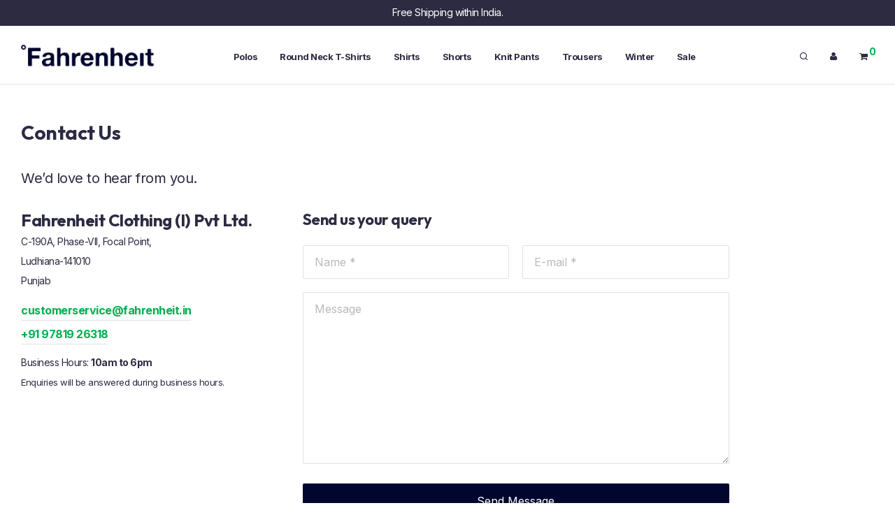

--- FILE ---
content_type: text/html; charset=UTF-8
request_url: https://fahrenheitclothing.com/contact/
body_size: 22225
content:
<!DOCTYPE html>

<html lang="en-US" xmlns:og="http://ogp.me/ns#" class="footer-sticky-1">
    <head>
        <meta charset="UTF-8">
        <meta name="viewport" content="width=device-width, initial-scale=1.0, maximum-scale=1.0, user-scalable=no">
		<title>Contact &#8211; Fahrenheit</title>
<meta name='robots' content='max-image-preview:large' />
	<style>img:is([sizes="auto" i], [sizes^="auto," i]) { contain-intrinsic-size: 3000px 1500px }</style>
	<link rel='dns-prefetch' href='//kit-free.fontawesome.com' />
<link rel='dns-prefetch' href='//fonts.googleapis.com' />
<link rel='preconnect' href='https://fonts.gstatic.com' crossorigin />
<link rel="alternate" type="application/rss+xml" title="Fahrenheit &raquo; Feed" href="https://fahrenheitclothing.com/feed/" />
<link rel="alternate" type="application/rss+xml" title="Fahrenheit &raquo; Comments Feed" href="https://fahrenheitclothing.com/comments/feed/" />
    <!-- Google Tag Manager -->
    <script>
        (function (w, d, s, l, i) {
            w[l] = w[l] || []; w[l].push({
                'gtm.start': new Date().getTime(), event: 'gtm.js'
            });
            var f = d.getElementsByTagName(s)[0],
                j = d.createElement(s), dl = l != 'dataLayer' ? '&l=' + l : '';
            j.async = true; j.src =
                'https://www.googletagmanager.com/gtm.js?id=' + i + dl;
            f.parentNode.insertBefore(j, f);
        })(window, document, 'script', 'dataLayer', 'GTM-TKH7WVH');
    </script>
    <!-- End Google Tag Manager -->
<meta property="og:title" content="Fahrenheit - Contact"/><meta property="og:type" content="article"/><meta property="og:url" content="https://fahrenheitclothing.com/contact/"/><meta property="og:site_name" content="Fahrenheit Clothing"/><meta property="og:image" content="https://www.fahrenheitclothing.com/wp-content/uploads/2022/12/fahrenheit-logo.jpg"/>
<script type="text/javascript">
/* <![CDATA[ */
window._wpemojiSettings = {"baseUrl":"https:\/\/s.w.org\/images\/core\/emoji\/16.0.1\/72x72\/","ext":".png","svgUrl":"https:\/\/s.w.org\/images\/core\/emoji\/16.0.1\/svg\/","svgExt":".svg","source":{"concatemoji":"https:\/\/fahrenheitclothing.com\/wp-includes\/js\/wp-emoji-release.min.js?ver=6.8.3"}};
/*! This file is auto-generated */
!function(s,n){var o,i,e;function c(e){try{var t={supportTests:e,timestamp:(new Date).valueOf()};sessionStorage.setItem(o,JSON.stringify(t))}catch(e){}}function p(e,t,n){e.clearRect(0,0,e.canvas.width,e.canvas.height),e.fillText(t,0,0);var t=new Uint32Array(e.getImageData(0,0,e.canvas.width,e.canvas.height).data),a=(e.clearRect(0,0,e.canvas.width,e.canvas.height),e.fillText(n,0,0),new Uint32Array(e.getImageData(0,0,e.canvas.width,e.canvas.height).data));return t.every(function(e,t){return e===a[t]})}function u(e,t){e.clearRect(0,0,e.canvas.width,e.canvas.height),e.fillText(t,0,0);for(var n=e.getImageData(16,16,1,1),a=0;a<n.data.length;a++)if(0!==n.data[a])return!1;return!0}function f(e,t,n,a){switch(t){case"flag":return n(e,"\ud83c\udff3\ufe0f\u200d\u26a7\ufe0f","\ud83c\udff3\ufe0f\u200b\u26a7\ufe0f")?!1:!n(e,"\ud83c\udde8\ud83c\uddf6","\ud83c\udde8\u200b\ud83c\uddf6")&&!n(e,"\ud83c\udff4\udb40\udc67\udb40\udc62\udb40\udc65\udb40\udc6e\udb40\udc67\udb40\udc7f","\ud83c\udff4\u200b\udb40\udc67\u200b\udb40\udc62\u200b\udb40\udc65\u200b\udb40\udc6e\u200b\udb40\udc67\u200b\udb40\udc7f");case"emoji":return!a(e,"\ud83e\udedf")}return!1}function g(e,t,n,a){var r="undefined"!=typeof WorkerGlobalScope&&self instanceof WorkerGlobalScope?new OffscreenCanvas(300,150):s.createElement("canvas"),o=r.getContext("2d",{willReadFrequently:!0}),i=(o.textBaseline="top",o.font="600 32px Arial",{});return e.forEach(function(e){i[e]=t(o,e,n,a)}),i}function t(e){var t=s.createElement("script");t.src=e,t.defer=!0,s.head.appendChild(t)}"undefined"!=typeof Promise&&(o="wpEmojiSettingsSupports",i=["flag","emoji"],n.supports={everything:!0,everythingExceptFlag:!0},e=new Promise(function(e){s.addEventListener("DOMContentLoaded",e,{once:!0})}),new Promise(function(t){var n=function(){try{var e=JSON.parse(sessionStorage.getItem(o));if("object"==typeof e&&"number"==typeof e.timestamp&&(new Date).valueOf()<e.timestamp+604800&&"object"==typeof e.supportTests)return e.supportTests}catch(e){}return null}();if(!n){if("undefined"!=typeof Worker&&"undefined"!=typeof OffscreenCanvas&&"undefined"!=typeof URL&&URL.createObjectURL&&"undefined"!=typeof Blob)try{var e="postMessage("+g.toString()+"("+[JSON.stringify(i),f.toString(),p.toString(),u.toString()].join(",")+"));",a=new Blob([e],{type:"text/javascript"}),r=new Worker(URL.createObjectURL(a),{name:"wpTestEmojiSupports"});return void(r.onmessage=function(e){c(n=e.data),r.terminate(),t(n)})}catch(e){}c(n=g(i,f,p,u))}t(n)}).then(function(e){for(var t in e)n.supports[t]=e[t],n.supports.everything=n.supports.everything&&n.supports[t],"flag"!==t&&(n.supports.everythingExceptFlag=n.supports.everythingExceptFlag&&n.supports[t]);n.supports.everythingExceptFlag=n.supports.everythingExceptFlag&&!n.supports.flag,n.DOMReady=!1,n.readyCallback=function(){n.DOMReady=!0}}).then(function(){return e}).then(function(){var e;n.supports.everything||(n.readyCallback(),(e=n.source||{}).concatemoji?t(e.concatemoji):e.wpemoji&&e.twemoji&&(t(e.twemoji),t(e.wpemoji)))}))}((window,document),window._wpemojiSettings);
/* ]]> */
</script>
<style id='wp-emoji-styles-inline-css' type='text/css'>

	img.wp-smiley, img.emoji {
		display: inline !important;
		border: none !important;
		box-shadow: none !important;
		height: 1em !important;
		width: 1em !important;
		margin: 0 0.07em !important;
		vertical-align: -0.1em !important;
		background: none !important;
		padding: 0 !important;
	}
</style>
<link rel='stylesheet' id='wp-block-library-css' href='https://fahrenheitclothing.com/wp-includes/css/dist/block-library/style.min.css?ver=6.8.3' type='text/css' media='all' />
<style id='classic-theme-styles-inline-css' type='text/css'>
/*! This file is auto-generated */
.wp-block-button__link{color:#fff;background-color:#32373c;border-radius:9999px;box-shadow:none;text-decoration:none;padding:calc(.667em + 2px) calc(1.333em + 2px);font-size:1.125em}.wp-block-file__button{background:#32373c;color:#fff;text-decoration:none}
</style>
<style id='global-styles-inline-css' type='text/css'>
:root{--wp--preset--aspect-ratio--square: 1;--wp--preset--aspect-ratio--4-3: 4/3;--wp--preset--aspect-ratio--3-4: 3/4;--wp--preset--aspect-ratio--3-2: 3/2;--wp--preset--aspect-ratio--2-3: 2/3;--wp--preset--aspect-ratio--16-9: 16/9;--wp--preset--aspect-ratio--9-16: 9/16;--wp--preset--color--black: #000000;--wp--preset--color--cyan-bluish-gray: #abb8c3;--wp--preset--color--white: #ffffff;--wp--preset--color--pale-pink: #f78da7;--wp--preset--color--vivid-red: #cf2e2e;--wp--preset--color--luminous-vivid-orange: #ff6900;--wp--preset--color--luminous-vivid-amber: #fcb900;--wp--preset--color--light-green-cyan: #7bdcb5;--wp--preset--color--vivid-green-cyan: #00d084;--wp--preset--color--pale-cyan-blue: #8ed1fc;--wp--preset--color--vivid-cyan-blue: #0693e3;--wp--preset--color--vivid-purple: #9b51e0;--wp--preset--gradient--vivid-cyan-blue-to-vivid-purple: linear-gradient(135deg,rgba(6,147,227,1) 0%,rgb(155,81,224) 100%);--wp--preset--gradient--light-green-cyan-to-vivid-green-cyan: linear-gradient(135deg,rgb(122,220,180) 0%,rgb(0,208,130) 100%);--wp--preset--gradient--luminous-vivid-amber-to-luminous-vivid-orange: linear-gradient(135deg,rgba(252,185,0,1) 0%,rgba(255,105,0,1) 100%);--wp--preset--gradient--luminous-vivid-orange-to-vivid-red: linear-gradient(135deg,rgba(255,105,0,1) 0%,rgb(207,46,46) 100%);--wp--preset--gradient--very-light-gray-to-cyan-bluish-gray: linear-gradient(135deg,rgb(238,238,238) 0%,rgb(169,184,195) 100%);--wp--preset--gradient--cool-to-warm-spectrum: linear-gradient(135deg,rgb(74,234,220) 0%,rgb(151,120,209) 20%,rgb(207,42,186) 40%,rgb(238,44,130) 60%,rgb(251,105,98) 80%,rgb(254,248,76) 100%);--wp--preset--gradient--blush-light-purple: linear-gradient(135deg,rgb(255,206,236) 0%,rgb(152,150,240) 100%);--wp--preset--gradient--blush-bordeaux: linear-gradient(135deg,rgb(254,205,165) 0%,rgb(254,45,45) 50%,rgb(107,0,62) 100%);--wp--preset--gradient--luminous-dusk: linear-gradient(135deg,rgb(255,203,112) 0%,rgb(199,81,192) 50%,rgb(65,88,208) 100%);--wp--preset--gradient--pale-ocean: linear-gradient(135deg,rgb(255,245,203) 0%,rgb(182,227,212) 50%,rgb(51,167,181) 100%);--wp--preset--gradient--electric-grass: linear-gradient(135deg,rgb(202,248,128) 0%,rgb(113,206,126) 100%);--wp--preset--gradient--midnight: linear-gradient(135deg,rgb(2,3,129) 0%,rgb(40,116,252) 100%);--wp--preset--font-size--small: 13px;--wp--preset--font-size--medium: 20px;--wp--preset--font-size--large: 36px;--wp--preset--font-size--x-large: 42px;--wp--preset--spacing--20: 0.44rem;--wp--preset--spacing--30: 0.67rem;--wp--preset--spacing--40: 1rem;--wp--preset--spacing--50: 1.5rem;--wp--preset--spacing--60: 2.25rem;--wp--preset--spacing--70: 3.38rem;--wp--preset--spacing--80: 5.06rem;--wp--preset--shadow--natural: 6px 6px 9px rgba(0, 0, 0, 0.2);--wp--preset--shadow--deep: 12px 12px 50px rgba(0, 0, 0, 0.4);--wp--preset--shadow--sharp: 6px 6px 0px rgba(0, 0, 0, 0.2);--wp--preset--shadow--outlined: 6px 6px 0px -3px rgba(255, 255, 255, 1), 6px 6px rgba(0, 0, 0, 1);--wp--preset--shadow--crisp: 6px 6px 0px rgba(0, 0, 0, 1);}:where(.is-layout-flex){gap: 0.5em;}:where(.is-layout-grid){gap: 0.5em;}body .is-layout-flex{display: flex;}.is-layout-flex{flex-wrap: wrap;align-items: center;}.is-layout-flex > :is(*, div){margin: 0;}body .is-layout-grid{display: grid;}.is-layout-grid > :is(*, div){margin: 0;}:where(.wp-block-columns.is-layout-flex){gap: 2em;}:where(.wp-block-columns.is-layout-grid){gap: 2em;}:where(.wp-block-post-template.is-layout-flex){gap: 1.25em;}:where(.wp-block-post-template.is-layout-grid){gap: 1.25em;}.has-black-color{color: var(--wp--preset--color--black) !important;}.has-cyan-bluish-gray-color{color: var(--wp--preset--color--cyan-bluish-gray) !important;}.has-white-color{color: var(--wp--preset--color--white) !important;}.has-pale-pink-color{color: var(--wp--preset--color--pale-pink) !important;}.has-vivid-red-color{color: var(--wp--preset--color--vivid-red) !important;}.has-luminous-vivid-orange-color{color: var(--wp--preset--color--luminous-vivid-orange) !important;}.has-luminous-vivid-amber-color{color: var(--wp--preset--color--luminous-vivid-amber) !important;}.has-light-green-cyan-color{color: var(--wp--preset--color--light-green-cyan) !important;}.has-vivid-green-cyan-color{color: var(--wp--preset--color--vivid-green-cyan) !important;}.has-pale-cyan-blue-color{color: var(--wp--preset--color--pale-cyan-blue) !important;}.has-vivid-cyan-blue-color{color: var(--wp--preset--color--vivid-cyan-blue) !important;}.has-vivid-purple-color{color: var(--wp--preset--color--vivid-purple) !important;}.has-black-background-color{background-color: var(--wp--preset--color--black) !important;}.has-cyan-bluish-gray-background-color{background-color: var(--wp--preset--color--cyan-bluish-gray) !important;}.has-white-background-color{background-color: var(--wp--preset--color--white) !important;}.has-pale-pink-background-color{background-color: var(--wp--preset--color--pale-pink) !important;}.has-vivid-red-background-color{background-color: var(--wp--preset--color--vivid-red) !important;}.has-luminous-vivid-orange-background-color{background-color: var(--wp--preset--color--luminous-vivid-orange) !important;}.has-luminous-vivid-amber-background-color{background-color: var(--wp--preset--color--luminous-vivid-amber) !important;}.has-light-green-cyan-background-color{background-color: var(--wp--preset--color--light-green-cyan) !important;}.has-vivid-green-cyan-background-color{background-color: var(--wp--preset--color--vivid-green-cyan) !important;}.has-pale-cyan-blue-background-color{background-color: var(--wp--preset--color--pale-cyan-blue) !important;}.has-vivid-cyan-blue-background-color{background-color: var(--wp--preset--color--vivid-cyan-blue) !important;}.has-vivid-purple-background-color{background-color: var(--wp--preset--color--vivid-purple) !important;}.has-black-border-color{border-color: var(--wp--preset--color--black) !important;}.has-cyan-bluish-gray-border-color{border-color: var(--wp--preset--color--cyan-bluish-gray) !important;}.has-white-border-color{border-color: var(--wp--preset--color--white) !important;}.has-pale-pink-border-color{border-color: var(--wp--preset--color--pale-pink) !important;}.has-vivid-red-border-color{border-color: var(--wp--preset--color--vivid-red) !important;}.has-luminous-vivid-orange-border-color{border-color: var(--wp--preset--color--luminous-vivid-orange) !important;}.has-luminous-vivid-amber-border-color{border-color: var(--wp--preset--color--luminous-vivid-amber) !important;}.has-light-green-cyan-border-color{border-color: var(--wp--preset--color--light-green-cyan) !important;}.has-vivid-green-cyan-border-color{border-color: var(--wp--preset--color--vivid-green-cyan) !important;}.has-pale-cyan-blue-border-color{border-color: var(--wp--preset--color--pale-cyan-blue) !important;}.has-vivid-cyan-blue-border-color{border-color: var(--wp--preset--color--vivid-cyan-blue) !important;}.has-vivid-purple-border-color{border-color: var(--wp--preset--color--vivid-purple) !important;}.has-vivid-cyan-blue-to-vivid-purple-gradient-background{background: var(--wp--preset--gradient--vivid-cyan-blue-to-vivid-purple) !important;}.has-light-green-cyan-to-vivid-green-cyan-gradient-background{background: var(--wp--preset--gradient--light-green-cyan-to-vivid-green-cyan) !important;}.has-luminous-vivid-amber-to-luminous-vivid-orange-gradient-background{background: var(--wp--preset--gradient--luminous-vivid-amber-to-luminous-vivid-orange) !important;}.has-luminous-vivid-orange-to-vivid-red-gradient-background{background: var(--wp--preset--gradient--luminous-vivid-orange-to-vivid-red) !important;}.has-very-light-gray-to-cyan-bluish-gray-gradient-background{background: var(--wp--preset--gradient--very-light-gray-to-cyan-bluish-gray) !important;}.has-cool-to-warm-spectrum-gradient-background{background: var(--wp--preset--gradient--cool-to-warm-spectrum) !important;}.has-blush-light-purple-gradient-background{background: var(--wp--preset--gradient--blush-light-purple) !important;}.has-blush-bordeaux-gradient-background{background: var(--wp--preset--gradient--blush-bordeaux) !important;}.has-luminous-dusk-gradient-background{background: var(--wp--preset--gradient--luminous-dusk) !important;}.has-pale-ocean-gradient-background{background: var(--wp--preset--gradient--pale-ocean) !important;}.has-electric-grass-gradient-background{background: var(--wp--preset--gradient--electric-grass) !important;}.has-midnight-gradient-background{background: var(--wp--preset--gradient--midnight) !important;}.has-small-font-size{font-size: var(--wp--preset--font-size--small) !important;}.has-medium-font-size{font-size: var(--wp--preset--font-size--medium) !important;}.has-large-font-size{font-size: var(--wp--preset--font-size--large) !important;}.has-x-large-font-size{font-size: var(--wp--preset--font-size--x-large) !important;}
:where(.wp-block-post-template.is-layout-flex){gap: 1.25em;}:where(.wp-block-post-template.is-layout-grid){gap: 1.25em;}
:where(.wp-block-columns.is-layout-flex){gap: 2em;}:where(.wp-block-columns.is-layout-grid){gap: 2em;}
:root :where(.wp-block-pullquote){font-size: 1.5em;line-height: 1.6;}
</style>
<link rel='stylesheet' id='cwsc-frontend-css' href='https://fahrenheitclothing.com/wp-content/plugins/Fah%20Size%20Chart/assets/cwsc-frontend.css?ver=1.0.0' type='text/css' media='all' />
<style id='woocommerce-inline-inline-css' type='text/css'>
.woocommerce form .form-row .required { visibility: visible; }
</style>
<link rel='stylesheet' id='woo-variation-swatches-css' href='https://fahrenheitclothing.com/wp-content/plugins/woo-variation-swatches/assets/css/frontend.min.css?ver=1756200015' type='text/css' media='all' />
<style id='woo-variation-swatches-inline-css' type='text/css'>
:root {
--wvs-tick:url("data:image/svg+xml;utf8,%3Csvg filter='drop-shadow(0px 0px 2px rgb(0 0 0 / .8))' xmlns='http://www.w3.org/2000/svg'  viewBox='0 0 30 30'%3E%3Cpath fill='none' stroke='%23ffffff' stroke-linecap='round' stroke-linejoin='round' stroke-width='4' d='M4 16L11 23 27 7'/%3E%3C/svg%3E");

--wvs-cross:url("data:image/svg+xml;utf8,%3Csvg filter='drop-shadow(0px 0px 5px rgb(255 255 255 / .6))' xmlns='http://www.w3.org/2000/svg' width='72px' height='72px' viewBox='0 0 24 24'%3E%3Cpath fill='none' stroke='%23ff0000' stroke-linecap='round' stroke-width='0.6' d='M5 5L19 19M19 5L5 19'/%3E%3C/svg%3E");
--wvs-single-product-item-width:30px;
--wvs-single-product-item-height:30px;
--wvs-single-product-item-font-size:16px}
</style>
<link rel='stylesheet' id='brands-styles-css' href='https://fahrenheitclothing.com/wp-content/plugins/woocommerce/assets/css/brands.css?ver=10.1.3' type='text/css' media='all' />
<link rel='stylesheet' id='normalize-css' href='https://fahrenheitclothing.com/wp-content/themes/fahren/assets/css/third-party/normalize.min.css?ver=3.0.2' type='text/css' media='all' />
<link rel='stylesheet' id='slick-slider-css' href='https://fahrenheitclothing.com/wp-content/themes/fahren/assets/css/third-party/slick.min.css?ver=1.5.5' type='text/css' media='all' />
<link rel='stylesheet' id='slick-slider-theme-css' href='https://fahrenheitclothing.com/wp-content/themes/fahren/assets/css/third-party/slick-theme.min.css?ver=1.5.5' type='text/css' media='all' />
<link rel='stylesheet' id='magnific-popup-css' href='https://fahrenheitclothing.com/wp-content/themes/fahren/assets/css/third-party/magnific-popup.min.css?ver=6.8.3' type='text/css' media='all' />
<link rel='stylesheet' id='font-awesome-css' href='https://kit-free.fontawesome.com/releases/latest/css/free.min.css?ver=5.x' type='text/css' media='all' />
<link rel='stylesheet' id='nm-grid-css' href='https://fahrenheitclothing.com/wp-content/themes/fahren/assets/css/grid.css?ver=3.0.8' type='text/css' media='all' />
<link rel='stylesheet' id='nm-shop-css' href='https://fahrenheitclothing.com/wp-content/themes/fahren/assets/css/shop.css?ver=3.0.8' type='text/css' media='all' />
<link rel='stylesheet' id='nm-icons-css' href='https://fahrenheitclothing.com/wp-content/themes/fahren/assets/css/font-icons/theme-icons/theme-icons.min.css?ver=3.0.8' type='text/css' media='all' />
<link rel='stylesheet' id='nm-core-css' href='https://fahrenheitclothing.com/wp-content/themes/fahren/style.css?ver=3.0.8' type='text/css' media='all' />
<link rel='stylesheet' id='nm-elements-css' href='https://fahrenheitclothing.com/wp-content/themes/fahren/assets/css/elements.css?ver=3.0.8' type='text/css' media='all' />
<link rel="preload" as="style" href="https://fonts.googleapis.com/css?family=Inter:400,700%7COutfit:400,700&#038;display=swap&#038;ver=1767607042" /><link rel="stylesheet" href="https://fonts.googleapis.com/css?family=Inter:400,700%7COutfit:400,700&#038;display=swap&#038;ver=1767607042" media="print" onload="this.media='all'"><noscript><link rel="stylesheet" href="https://fonts.googleapis.com/css?family=Inter:400,700%7COutfit:400,700&#038;display=swap&#038;ver=1767607042" /></noscript><link rel='stylesheet' id='nm-child-theme-css' href='https://fahrenheitclothing.com/wp-content/themes/fahren-child/style.css?ver=6.8.3' type='text/css' media='all' />
<script type="text/javascript" src="https://fahrenheitclothing.com/wp-includes/js/jquery/jquery.min.js?ver=3.7.1" id="jquery-core-js"></script>
<script type="text/javascript" src="https://fahrenheitclothing.com/wp-includes/js/jquery/jquery-migrate.min.js?ver=3.4.1" id="jquery-migrate-js"></script>
<script type="text/javascript" src="https://fahrenheitclothing.com/wp-content/plugins/woocommerce/assets/js/jquery-blockui/jquery.blockUI.min.js?ver=2.7.0-wc.10.1.3" id="jquery-blockui-js" data-wp-strategy="defer"></script>
<script type="text/javascript" id="wc-add-to-cart-js-extra">
/* <![CDATA[ */
var wc_add_to_cart_params = {"ajax_url":"\/wp-admin\/admin-ajax.php","wc_ajax_url":"\/?wc-ajax=%%endpoint%%","i18n_view_cart":"View cart","cart_url":"https:\/\/fahrenheitclothing.com\/cart\/","is_cart":"","cart_redirect_after_add":"yes"};
/* ]]> */
</script>
<script type="text/javascript" src="https://fahrenheitclothing.com/wp-content/plugins/woocommerce/assets/js/frontend/add-to-cart.min.js?ver=10.1.3" id="wc-add-to-cart-js" defer="defer" data-wp-strategy="defer"></script>
<script type="text/javascript" src="https://fahrenheitclothing.com/wp-content/plugins/woocommerce/assets/js/js-cookie/js.cookie.min.js?ver=2.1.4-wc.10.1.3" id="js-cookie-js" defer="defer" data-wp-strategy="defer"></script>
<script type="text/javascript" id="woocommerce-js-extra">
/* <![CDATA[ */
var woocommerce_params = {"ajax_url":"\/wp-admin\/admin-ajax.php","wc_ajax_url":"\/?wc-ajax=%%endpoint%%","i18n_password_show":"Show password","i18n_password_hide":"Hide password"};
/* ]]> */
</script>
<script type="text/javascript" src="https://fahrenheitclothing.com/wp-content/plugins/woocommerce/assets/js/frontend/woocommerce.min.js?ver=10.1.3" id="woocommerce-js" defer="defer" data-wp-strategy="defer"></script>
<script type="text/javascript" id="wc-cart-fragments-js-extra">
/* <![CDATA[ */
var wc_cart_fragments_params = {"ajax_url":"\/wp-admin\/admin-ajax.php","wc_ajax_url":"\/?wc-ajax=%%endpoint%%","cart_hash_key":"wc_cart_hash_a96556a3da07de6d7cc1f15011be95f5","fragment_name":"wc_fragments_a96556a3da07de6d7cc1f15011be95f5","request_timeout":"5000"};
/* ]]> */
</script>
<script type="text/javascript" src="https://fahrenheitclothing.com/wp-content/plugins/woocommerce/assets/js/frontend/cart-fragments.min.js?ver=10.1.3" id="wc-cart-fragments-js" defer="defer" data-wp-strategy="defer"></script>
<link rel="https://api.w.org/" href="https://fahrenheitclothing.com/wp-json/" /><link rel="alternate" title="JSON" type="application/json" href="https://fahrenheitclothing.com/wp-json/wp/v2/pages/545" /><link rel="EditURI" type="application/rsd+xml" title="RSD" href="https://fahrenheitclothing.com/xmlrpc.php?rsd" />
<meta name="generator" content="WordPress 6.8.3" />
<meta name="generator" content="WooCommerce 10.1.3" />
<link rel="canonical" href="https://fahrenheitclothing.com/contact/" />
<link rel='shortlink' href='https://fahrenheitclothing.com/?p=545' />
<link rel="alternate" title="oEmbed (JSON)" type="application/json+oembed" href="https://fahrenheitclothing.com/wp-json/oembed/1.0/embed?url=https%3A%2F%2Ffahrenheitclothing.com%2Fcontact%2F" />
<link rel="alternate" title="oEmbed (XML)" type="text/xml+oembed" href="https://fahrenheitclothing.com/wp-json/oembed/1.0/embed?url=https%3A%2F%2Ffahrenheitclothing.com%2Fcontact%2F&#038;format=xml" />
<meta name="generator" content="Redux 4.5.7" />	<noscript><style>.woocommerce-product-gallery{ opacity: 1 !important; }</style></noscript>
	<style type="text/css">.recentcomments a{display:inline !important;padding:0 !important;margin:0 !important;}</style>    <meta name="google-site-verification" content="VNznmWGgH24Fn7mvj9_hvfYI5oDv9mr88gG4eVvxfsw" />
    <link rel="icon" href="https://fahrenheitclothing.com/wp-content/uploads/2021/01/cropped-favicon-32x32.png" sizes="32x32" />
<link rel="icon" href="https://fahrenheitclothing.com/wp-content/uploads/2021/01/cropped-favicon-192x192.png" sizes="192x192" />
<link rel="apple-touch-icon" href="https://fahrenheitclothing.com/wp-content/uploads/2021/01/cropped-favicon-180x180.png" />
<meta name="msapplication-TileImage" content="https://fahrenheitclothing.com/wp-content/uploads/2021/01/cropped-favicon-270x270.png" />
<style type="text/css" class="nm-custom-styles">:root{ --nm--font-size-xsmall:13px;--nm--font-size-small:14px;--nm--font-size-medium:16px;--nm--font-size-large:18px;--nm--color-font:#2C2B42;--nm--color-font-strong:#2C2B42;--nm--color-font-highlight:#00AF4F;--nm--color-border:#E2E2E2;--nm--color-button:#FFFFFF;--nm--color-button-background:#2C2B42;--nm--color-body-background:#FFFFFF;--nm--border-radius-container:0px;--nm--border-radius-image:1px;--nm--border-radius-image-fullwidth:0px;--nm--border-radius-inputs:2px;--nm--border-radius-button:2px;--nm--shop-preloader-color:#ffffff;--nm--shop-preloader-gradient:linear-gradient(90deg, rgba(238,238,238,0) 20%, rgba(238,238,238,0.3) 50%, rgba(238,238,238,0) 70%);--nm--shop-rating-color:#DC9814;--nm--single-product-background-color:#FFFCFC;--nm--single-product-background-color-mobile:#EEEEEE;--nm--single-product-mobile-gallery-width:500px;}body{font-family:"Inter",sans-serif;}h1,h2,h3,h4,h5,h6,.nm-alt-font{font-family:"Outfit",sans-serif;}.nm-menu li a{font-family:"Inter",sans-serif;font-size:13px;font-weight:bold;}#nm-mobile-menu .menu > li > a{font-family:"Inter",sans-serif;font-weight:normal;}#nm-mobile-menu-main-ul.menu > li > a{font-size:14px;}#nm-mobile-menu-secondary-ul.menu li a,#nm-mobile-menu .sub-menu a{font-size:13px;}.vc_tta.vc_tta-accordion .vc_tta-panel-title > a,.vc_tta.vc_general .vc_tta-tab > a,.nm-team-member-content h2,.nm-post-slider-content h3,.vc_pie_chart .wpb_pie_chart_heading,.wpb_content_element .wpb_tour_tabs_wrapper .wpb_tabs_nav a,.wpb_content_element .wpb_accordion_header a,.woocommerce-order-details .order_details tfoot tr:last-child th,.woocommerce-order-details .order_details tfoot tr:last-child td,#order_review .shop_table tfoot .order-total,#order_review .shop_table tfoot .order-total,.cart-collaterals .shop_table tr.order-total,.shop_table.cart .nm-product-details a,#nm-shop-sidebar-popup #nm-shop-search input,.nm-shop-categories li a,.nm-shop-filter-menu li a,.woocommerce-message,.woocommerce-info,.woocommerce-error,blockquote,.commentlist .comment .comment-text .meta strong,.nm-related-posts-content h3,.nm-blog-no-results h1,.nm-term-description,.nm-blog-categories-list li a,.nm-blog-categories-toggle li a,.nm-blog-heading h1,#nm-mobile-menu-top-ul .nm-mobile-menu-item-search input{font-size:18px;}@media all and (max-width:768px){.vc_toggle_title h3{font-size:18px;}}@media all and (max-width:400px){#nm-shop-search input{font-size:18px;}}.add_to_cart_inline .add_to_cart_button,.add_to_cart_inline .amount,.nm-product-category-text > a,.nm-testimonial-description,.nm-feature h3,.nm_btn,.vc_toggle_content,.nm-message-box,.wpb_text_column,#nm-wishlist-table ul li.title .woocommerce-loop-product__title,.nm-order-track-top p,.customer_details h3,.woocommerce-order-details .order_details tbody,.woocommerce-MyAccount-content .shop_table tr th,.woocommerce-MyAccount-navigation ul li a,.nm-MyAccount-user-info .nm-username,.nm-MyAccount-dashboard,.nm-myaccount-lost-reset-password h2,.nm-login-form-divider span,.woocommerce-thankyou-order-details li strong,.woocommerce-order-received h3,#order_review .shop_table tbody .product-name,.woocommerce-checkout .nm-coupon-popup-wrap .nm-shop-notice,.nm-checkout-login-coupon .nm-shop-notice,.shop_table.cart .nm-product-quantity-pricing .product-subtotal,.shop_table.cart .product-quantity,.shop_attributes tr th,.shop_attributes tr td,#tab-description,.woocommerce-tabs .tabs li a,.woocommerce-product-details__short-description,.nm-shop-no-products h3,.nm-infload-controls a,#nm-shop-browse-wrap .term-description,.list_nosep .nm-shop-categories .nm-shop-sub-categories li a,.nm-shop-taxonomy-text .term-description,.nm-shop-loop-details h3,.woocommerce-loop-category__title,div.wpcf7-response-output,.wpcf7 .wpcf7-form-control,.widget_search button,.widget_product_search #searchsubmit,#wp-calendar caption,.widget .nm-widget-title,.post .entry-content,.comment-form p label,.no-comments,.commentlist .pingback p,.commentlist .trackback p,.commentlist .comment .comment-text .description,.nm-search-results .nm-post-content,.post-password-form > p:first-child,.nm-post-pagination a .long-title,.nm-blog-list .nm-post-content,.nm-blog-grid .nm-post-content,.nm-blog-classic .nm-post-content,.nm-blog-pagination a,.nm-blog-categories-list.columns li a,.page-numbers li a,.page-numbers li span,#nm-widget-panel .total,#nm-widget-panel .nm-cart-panel-item-price .amount,#nm-widget-panel .quantity .qty,#nm-widget-panel .nm-cart-panel-quantity-pricing > span.quantity,#nm-widget-panel .product-quantity,.nm-cart-panel-product-title,#nm-widget-panel .product_list_widget .empty,#nm-cart-panel-loader h5,.nm-widget-panel-header,.button,input[type=submit]{font-size:16px;}@media all and (max-width:991px){#nm-shop-sidebar .widget .nm-widget-title,.nm-shop-categories li a{font-size:16px;}}@media all and (max-width:768px){.vc_tta.vc_tta-accordion .vc_tta-panel-title > a,.vc_tta.vc_tta-tabs.vc_tta-tabs-position-left .vc_tta-tab > a,.vc_tta.vc_tta-tabs.vc_tta-tabs-position-top .vc_tta-tab > a,.wpb_content_element .wpb_tour_tabs_wrapper .wpb_tabs_nav a,.wpb_content_element .wpb_accordion_header a,.nm-term-description{font-size:16px;}}@media all and (max-width:550px){.shop_table.cart .nm-product-details a,.nm-shop-notice,.nm-related-posts-content h3{font-size:16px;}}@media all and (max-width:400px){.nm-product-category-text .nm-product-category-heading,.nm-team-member-content h2,#nm-wishlist-empty h1,.cart-empty,.nm-shop-filter-menu li a,.nm-blog-categories-list li a{font-size:16px;}}.vc_progress_bar .vc_single_bar .vc_label,.woocommerce-tabs .tabs li a span,#nm-shop-sidebar-popup-reset-button,#nm-shop-sidebar-popup .nm-shop-sidebar .widget:last-child .nm-widget-title,#nm-shop-sidebar-popup .nm-shop-sidebar .widget .nm-widget-title,.woocommerce-loop-category__title .count,span.wpcf7-not-valid-tip,.widget_rss ul li .rss-date,.wp-caption-text,.comment-respond h3 #cancel-comment-reply-link,.nm-blog-categories-toggle li .count,.nm-menu-wishlist-count,.nm-menu li.nm-menu-offscreen .nm-menu-cart-count,.nm-menu-cart .count,.nm-menu .sub-menu li a,body{font-size:14px;}@media all and (max-width:768px){.wpcf7 .wpcf7-form-control{font-size:14px;}}@media all and (max-width:400px){.nm-blog-grid .nm-post-content,.header-mobile-default .nm-menu-cart.no-icon .count{font-size:14px;}}#nm-wishlist-table .nm-variations-list,.nm-MyAccount-user-info .nm-logout-button.border,#order_review .place-order noscript,#payment .payment_methods li .payment_box,#order_review .shop_table tfoot .woocommerce-remove-coupon,.cart-collaterals .shop_table tr.cart-discount td a,#nm-shop-sidebar-popup #nm-shop-search-notice,.wc-item-meta,.variation,.woocommerce-password-hint,.woocommerce-password-strength,.nm-validation-inline-notices .form-row.woocommerce-invalid-required-field:after{font-size:13px;}body{font-weight:normal;}h1, .h1-size{font-weight:bold;}h2, .h2-size{font-weight:bold;}h3, .h3-size{font-weight:bold;}h4, .h4-size,h5, .h5-size,h6, .h6-size{font-weight:bold;}body{color:#2C2B42;}.nm-portfolio-single-back a span {background:#2C2B42;}.mfp-close,.wpb_content_element .wpb_tour_tabs_wrapper .wpb_tabs_nav li.ui-tabs-active a,.vc_pie_chart .vc_pie_chart_value,.vc_progress_bar .vc_single_bar .vc_label .vc_label_units,.nm-testimonial-description,.form-row label,.woocommerce-form__label,#nm-shop-search-close:hover,.products .price .amount,.nm-shop-loop-actions > a,.nm-shop-loop-actions > a:active,.nm-shop-loop-actions > a:focus,.nm-infload-controls a,.woocommerce-breadcrumb a, .woocommerce-breadcrumb span,.variations,.woocommerce-grouped-product-list-item__label a,.woocommerce-grouped-product-list-item__price ins .amount,.woocommerce-grouped-product-list-item__price > .amount,.nm-quantity-wrap .quantity .nm-qty-minus,.nm-quantity-wrap .quantity .nm-qty-plus,.product .summary .single_variation_wrap .nm-quantity-wrap label:not(.nm-qty-label-abbrev),.woocommerce-tabs .tabs li.active a,.shop_attributes th,.product_meta,.shop_table.cart .nm-product-details a,.shop_table.cart .product-quantity,.shop_table.cart .nm-product-quantity-pricing .product-subtotal,.shop_table.cart .product-remove a,.cart-collaterals,.nm-cart-empty,#order_review .shop_table,#payment .payment_methods li label,.woocommerce-thankyou-order-details li strong,.wc-bacs-bank-details li strong,.nm-MyAccount-user-info .nm-username strong,.woocommerce-MyAccount-navigation ul li a:hover,.woocommerce-MyAccount-navigation ul li.is-active a,.woocommerce-table--order-details,#nm-wishlist-empty .note i,a.dark,a:hover,.nm-blog-heading h1 strong,.nm-post-header .nm-post-meta a,.nm-post-pagination a,.commentlist > li .comment-text .meta strong,.commentlist > li .comment-text .meta strong a,.comment-form p label,.entry-content strong,blockquote,blockquote p,.widget_search button,.widget_product_search #searchsubmit,.widget_recent_comments ul li .comment-author-link,.widget_recent_comments ul li:before{color:#2C2B42;}@media all and (max-width: 991px){.nm-shop-menu .nm-shop-filter-menu li a:hover,.nm-shop-menu .nm-shop-filter-menu li.active a,#nm-shop-sidebar .widget.show .nm-widget-title,#nm-shop-sidebar .widget .nm-widget-title:hover{color:#2C2B42;}}.nm-portfolio-single-back a:hover span{background:#2C2B42;}.wpb_content_element .wpb_tour_tabs_wrapper .wpb_tabs_nav a,.wpb_content_element .wpb_accordion_header a,#nm-shop-search-close,.woocommerce-breadcrumb,.nm-single-product-menu a,.star-rating:before,.woocommerce-tabs .tabs li a,.product_meta span.sku,.product_meta a,.nm-post-meta,.nm-post-pagination a .short-title,.commentlist > li .comment-text .meta time{color:#BCBCBC;}.vc_toggle_title i,#nm-wishlist-empty p.icon i,h1{color:#2C2B42;}h2{color:#2C2B42;}h3{color:#2C2B42;}h4, h5, h6{color:#2C2B42;}a,a.dark:hover,a.gray:hover,a.invert-color:hover,.nm-highlight-text,.nm-highlight-text h1,.nm-highlight-text h2,.nm-highlight-text h3,.nm-highlight-text h4,.nm-highlight-text h5,.nm-highlight-text h6,.nm-highlight-text p,.nm-menu-wishlist-count,.nm-menu-cart a .count,.nm-menu li.nm-menu-offscreen .nm-menu-cart-count,.page-numbers li span.current,.page-numbers li a:hover,.nm-blog .sticky .nm-post-thumbnail:before,.nm-blog .category-sticky .nm-post-thumbnail:before,.nm-blog-categories-list li a:hover,.nm-blog-categories ul li.current-cat a,.widget ul li.active,.widget ul li a:hover,.widget ul li a:focus,.widget ul li a.active,#wp-calendar tbody td a,.nm-banner-link.type-txt:hover,.nm-banner.text-color-light .nm-banner-link.type-txt:hover,.nm-portfolio-categories li.current a,.add_to_cart_inline ins,.nm-product-categories.layout-separated .product-category:hover .nm-product-category-text > a,.woocommerce-breadcrumb a:hover,.products .price ins .amount,.products .price ins,.no-touch .nm-shop-loop-actions > a:hover,.nm-shop-menu ul li a:hover,.nm-shop-menu ul li.current-cat > a,.nm-shop-menu ul li.active a,.nm-shop-heading span,.nm-single-product-menu a:hover,.woocommerce-product-gallery__trigger:hover,.woocommerce-product-gallery .flex-direction-nav a:hover,.product-summary .price .amount,.product-summary .price ins,.product .summary .price .amount,.nm-product-wishlist-button-wrap a.added:active,.nm-product-wishlist-button-wrap a.added:focus,.nm-product-wishlist-button-wrap a.added:hover,.nm-product-wishlist-button-wrap a.added,.woocommerce-tabs .tabs li a span,.product_meta a:hover,.nm-order-view .commentlist li .comment-text .meta,.nm_widget_price_filter ul li.current,.post-type-archive-product .widget_product_categories .product-categories > li:first-child > a,.widget_product_categories ul li.current-cat > a,.widget_layered_nav ul li.chosen a,.widget_layered_nav_filters ul li.chosen a,.product_list_widget li ins .amount,.woocommerce.widget_rating_filter .wc-layered-nav-rating.chosen > a,.nm-wishlist-button.added:active,.nm-wishlist-button.added:focus,.nm-wishlist-button.added:hover,.nm-wishlist-button.added,.slick-prev:not(.slick-disabled):hover,.slick-next:not(.slick-disabled):hover,.flickity-button:hover,.nm-portfolio-categories li a:hover{color:#00AF4F;}.nm-blog-categories ul li.current-cat a,.nm-portfolio-categories li.current a,.woocommerce-product-gallery.pagination-enabled .flex-control-thumbs li img.flex-active,.widget_layered_nav ul li.chosen a,.widget_layered_nav_filters ul li.chosen a,.slick-dots li.slick-active button,.flickity-page-dots .dot.is-selected{border-color:#00AF4F;}.nm-image-overlay:before,.nm-image-overlay:after,.gallery-icon:before,.gallery-icon:after,.widget_tag_cloud a:hover,.widget_product_tag_cloud a:hover{background:#00AF4F;}@media all and (max-width:400px){.woocommerce-product-gallery.pagination-enabled .flex-control-thumbs li img.flex-active,.slick-dots li.slick-active button,.flickity-page-dots .dot.is-selected{background:#00AF4F;}}.header-border-1 .nm-header,.nm-blog-list .nm-post-divider,#nm-blog-pagination.infinite-load,.nm-post-pagination,.no-post-comments .nm-related-posts,.nm-footer-widgets.has-border,#nm-shop-browse-wrap.nm-shop-description-borders .term-description,.nm-shop-sidebar-default #nm-shop-sidebar .widget,.products.grid-list li:not(:last-child) .nm-shop-loop-product-wrap,.nm-infload-controls a,.woocommerce-tabs,.upsells,.related,.shop_table.cart tr td,#order_review .shop_table tbody tr th,#order_review .shop_table tbody tr td,#payment .payment_methods,#payment .payment_methods li,.woocommerce-MyAccount-orders tr td,.woocommerce-MyAccount-orders tr:last-child td,.woocommerce-table--order-details tbody tr td,.woocommerce-table--order-details tbody tr:first-child td,.woocommerce-table--order-details tfoot tr:last-child td,.woocommerce-table--order-details tfoot tr:last-child th,#nm-wishlist-table > ul > li,#nm-wishlist-table > ul:first-child > li,.wpb_accordion .wpb_accordion_section,.nm-portfolio-single-footer{border-color:#E2E2E2;}.nm-search-results .nm-post-divider{background:#E2E2E2;}.nm-blog-categories-list li span,.nm-portfolio-categories li span{color: #E2E2E2;}.nm-post-meta:before,.nm-testimonial-author span:before{background:#E2E2E2;}.nm-border-radius{border-radius:0px;}@media (max-width:1440px){.nm-page-wrap .elementor-column-gap-no .nm-banner-slider,.nm-page-wrap .elementor-column-gap-no .nm-banner,.nm-page-wrap .elementor-column-gap-no img,.nm-page-wrap .nm-row-full-nopad .nm-banner-slider,.nm-page-wrap .nm-row-full-nopad .nm-banner,.nm-page-wrap .nm-row-full-nopad .nm-banner-image,.nm-page-wrap .nm-row-full-nopad img{border-radius:var(--nm--border-radius-image-fullwidth);}}.button,input[type=submit],.widget_tag_cloud a, .widget_product_tag_cloud a,.add_to_cart_inline .add_to_cart_button,#nm-shop-sidebar-popup-button,.products.grid-list .nm-shop-loop-actions > a:first-of-type,.products.grid-list .nm-shop-loop-actions > a:first-child,#order_review .shop_table tbody .product-name .product-quantity{color:#FFFFFF;background-color:#2C2B42;}.button:hover,input[type=submit]:hover.products.grid-list .nm-shop-loop-actions > a:first-of-type,.products.grid-list .nm-shop-loop-actions > a:first-child{color:#FFFFFF;}#nm-blog-pagination a,.button.border{border-color:#2C2B42;}#nm-blog-pagination a,#nm-blog-pagination a:hover,.button.border,.button.border:hover{color:#2C2B42;}#nm-blog-pagination a:not([disabled]):hover,.button.border:not([disabled]):hover{color:#2C2B42;border-color:#636363;}.product-summary .quantity .nm-qty-minus,.product-summary .quantity .nm-qty-plus{color:#2C2B42;}.nm-page-wrap{background-color:#FFFFFF;}.nm-divider .nm-divider-title,.nm-header-search{background:#FFFFFF;}.woocommerce-cart .blockOverlay,.woocommerce-checkout .blockOverlay {background-color:#FFFFFF !important;}.nm-top-bar{border-color:transparent;background:#2C2B42;}.nm-top-bar .nm-top-bar-text,.nm-top-bar .nm-top-bar-text a,.nm-top-bar .nm-menu > li > a,.nm-top-bar .nm-menu > li > a:hover,.nm-top-bar-social li i{color:#FFFFFF;}.nm-header-placeholder{height:83px;}.nm-header{line-height:50px;padding-top:18px;padding-bottom:15px;background:#FFFFFF;}.home .nm-header{background:#FFFFFF;}.mobile-menu-open .nm-header{background:#FFFFFF !important;}.header-on-scroll .nm-header,.home.header-transparency.header-on-scroll .nm-header{background:#FFFFFF;}.header-on-scroll .nm-header:not(.static-on-scroll){padding-top:14px;padding-bottom:13px;}.nm-header.stacked .nm-header-logo,.nm-header.stacked-centered .nm-header-logo{padding-bottom:0px;}.nm-header-logo svg,.nm-header-logo img{height:34px;}@media all and (max-width:991px){.nm-header-placeholder{height:77px;}.nm-header{line-height:50px;padding-top:14px;padding-bottom:13px;}.nm-header.stacked .nm-header-logo,.nm-header.stacked-centered .nm-header-logo{padding-bottom:0px;}.nm-header-logo svg,.nm-header-logo img{height:27px;}}@media all and (max-width:400px){.nm-header-placeholder{height:77px;}.nm-header{line-height:50px;}.nm-header-logo svg,.nm-header-logo img{height:24px;}}.nm-menu li a{color:#2C2B42;}.nm-menu li a:hover{color:#3F3F42;}.header-transparency-light:not(.header-on-scroll):not(.mobile-menu-open) #nm-main-menu-ul > li > a,.header-transparency-light:not(.header-on-scroll):not(.mobile-menu-open) #nm-right-menu-ul > li > a{color:#FFFFFF;}.header-transparency-dark:not(.header-on-scroll):not(.mobile-menu-open) #nm-main-menu-ul > li > a,.header-transparency-dark:not(.header-on-scroll):not(.mobile-menu-open) #nm-right-menu-ul > li > a{color:#2C2B42;}.header-transparency-light:not(.header-on-scroll):not(.mobile-menu-open) #nm-main-menu-ul > li > a:hover,.header-transparency-light:not(.header-on-scroll):not(.mobile-menu-open) #nm-right-menu-ul > li > a:hover{color:#FFFFFF;}.header-transparency-dark:not(.header-on-scroll):not(.mobile-menu-open) #nm-main-menu-ul > li > a:hover,.header-transparency-dark:not(.header-on-scroll):not(.mobile-menu-open) #nm-right-menu-ul > li > a:hover{color:#2C2B42;}.no-touch .header-transparency-light:not(.header-on-scroll):not(.mobile-menu-open) .nm-header:hover{background-color:transparent;}.no-touch .header-transparency-dark:not(.header-on-scroll):not(.mobile-menu-open) .nm-header:hover{background-color:transparent;}.nm-menu .sub-menu{background:#2C2B42;}.nm-menu .sub-menu li a{color:#FFFFFF;}.nm-menu .megamenu > .sub-menu > ul > li:not(.nm-menu-item-has-image) > a,.nm-menu .sub-menu li a .label,.nm-menu .sub-menu li a:hover{color:#00AF4F;}.nm-menu .megamenu.full > .sub-menu{padding-top:28px;padding-bottom:15px;background:#2C2B42;}.nm-menu .megamenu.full > .sub-menu > ul{max-width:959px;}.nm-menu .megamenu.full .sub-menu li a{color:#2C2B42;}.nm-menu .megamenu.full > .sub-menu > ul > li:not(.nm-menu-item-has-image) > a,.nm-menu .megamenu.full .sub-menu li a:hover{color:#FFFFFF;}.nm-menu .megamenu > .sub-menu > ul > li.nm-menu-item-has-image{border-right-color:#2C2B42;}.nm-menu-icon span{background:#2C2B42;}.header-transparency-light:not(.header-on-scroll):not(.mobile-menu-open) .nm-menu-icon span{background:#FFFFFF;}.header-transparency-dark:not(.header-on-scroll):not(.mobile-menu-open) .nm-menu-icon span{background:#2C2B42;}#nm-mobile-menu{ background:#FFFFFF;}#nm-mobile-menu .menu li{border-bottom-color:#F2F2F2;}#nm-mobile-menu .menu a,#nm-mobile-menu .menu li .nm-menu-toggle,#nm-mobile-menu-top-ul .nm-mobile-menu-item-search input,#nm-mobile-menu-top-ul .nm-mobile-menu-item-search span,.nm-mobile-menu-social-ul li a{color:#2C2B42;}.no-touch #nm-mobile-menu .menu a:hover,#nm-mobile-menu .menu li.active > a,#nm-mobile-menu .menu > li.active > .nm-menu-toggle:before,#nm-mobile-menu .menu a .label,.nm-mobile-menu-social-ul li a:hover{color:#2C2B42;}#nm-mobile-menu .sub-menu{border-top-color:#F2F2F2;}.nm-footer-widgets{padding-top:55px;padding-bottom:15px;background-color:#2C2B42;}.nm-footer-widgets,.nm-footer-widgets .widget ul li a,.nm-footer-widgets a{color:#FFFFFF;}.nm-footer-widgets .widget .nm-widget-title{color:#FFFFFF;}.nm-footer-widgets .widget ul li a:hover,.nm-footer-widgets a:hover{color:#00AF4F;}.nm-footer-widgets .widget_tag_cloud a:hover,.nm-footer-widgets .widget_product_tag_cloud a:hover{background:#00AF4F;}@media all and (max-width:991px){.nm-footer-widgets{padding-top:55px;padding-bottom:15px;}}.nm-footer-bar{color:#F9F9F9;}.nm-footer-bar-inner{padding-top:0px;padding-bottom:30px;background-color:#2C2B42;}.nm-footer-bar a{color:#F9F9F9;}.nm-footer-bar a:hover{color:#FFFFFF;}.nm-footer-bar .menu > li{border-bottom-color:#424242;}.nm-footer-bar-social a{color:#EEEEEE;}.nm-footer-bar-social a:hover{color:#C6C6C6;}@media all and (max-width:991px){.nm-footer-bar-inner{padding-top:15px;padding-bottom:30px;}}.nm-comments{background:#F7F7F7;}.nm-comments .commentlist > li,.nm-comments .commentlist .pingback,.nm-comments .commentlist .trackback{border-color:#E7E7E7;}#nm-shop-products-overlay,#nm-shop{background-color:#FFFFFF;}#nm-shop-taxonomy-header.has-image{height:544px;}.nm-shop-taxonomy-text-col{max-width:none;}.nm-shop-taxonomy-text h1{color:#FFFFFF;}.nm-shop-taxonomy-text .term-description{color:#FFFFFF;}@media all and (max-width:991px){#nm-shop-taxonomy-header.has-image{height:483px;}}@media all and (max-width:768px){#nm-shop-taxonomy-header.has-image{height:382px;}} .nm-shop-widget-scroll{max-height:145px;}.onsale{color:#2C2B42;background:#FFFFFF;}.nm-label-itsnew{color:#FFFFFF;background:#282828;}.products li.outofstock .nm-shop-loop-thumbnail > .woocommerce-LoopProduct-link:after{color:#2C2B42;background:#FFFFFF;}.nm-shop-loop-thumbnail{background:#FFFFFF;}.nm-featured-video-icon{color:#FFFFFF;background:#2C2B42;}@media all and (max-width:1080px){.woocommerce-product-gallery.pagination-enabled .flex-control-thumbs{background-color:#FFFFFF;}}.nm-variation-control.nm-variation-control-color li i{width:19px;height:19px;}.nm-variation-control.nm-variation-control-image li .nm-pa-image-thumbnail-wrap{width:19px;height:19px;}.error404 .nm-page-wrap{background-color:#FFFCFC;}.nm-page-not-found{background-color:#FFFFFF;}.ocscw_front_tabs li:nth-child(2) {display: none !important;}.nm-single-product-menu {display: none;}.entry-content > h5 { margin-bottom: -1px; }body.woocommerce-account .invoice,body.woocommerce-checkout .woocommerce-order .invoice,body.woocommerce-order-tracking .invoice,body.woocommerce-thankyou .invoice {display: none !important;}.woocommerce-widget-layered-nav-list .nm-pa-color {margin-right: 5px;}.children {border-top: 1px dotted lightgrey;padding-top: 4px;margin-top: 6px;}#woocommerce_layered_nav-4 a {font-size: 13px;}.widget ul li a {align-items: center;}.dotbox {border: 1px dotted #e4e4e4; color: red; padding:12px;}.alertnoreturn {color: red; font-size: 90%;}.nopadding {margin-bottom: 0px !important;}.nm-shop-header.centered #nm-shop-categories-wrap {text-align: left;}.prdctfltr_wc {padding-bottom: 16px;}@media (max-width: 991px) {.nm-shop-header {padding-bottom: 16px !important;}}.nm-shop-filter-menu {width: auto;}.nm-shop-header {padding-bottom: 22px !important;}@media (max-width: 768px) {.nm-shop-header.centered #nm-shop-categories-wrap {padding-top: 14px;}}.page-id-26791 .prdctfltr_sale { display: none !important;}ul.products li.out-of-stock a img.attachment-woocommerce_thumbnail {filter: grayscale(1) !important;opacity: 1 !important;}.nm-shop:not(.nm-shop-sidebar-default) .nm-shop-header.centered ~ #nm-shop-products .nm-shop-results-bar {display: none;}@media (max-width: 1141px) {.nm-menu li.nm-menu-offscreen {display: block;}}.entry-content>h1 {margin-bottom: 0px;}.variations tr:last-child th {border: none;margin-left: 0px;padding-left: 0px;}@media (max-width: 1141px) {.nm-header.menu-centered .nm-main-menu {display: none;}}.padleft {padding-left: 1rem;}.padright {padding-right: 1rem;}.page > ul:not([class]), .entry-content > ul:not([class]) {margin-top: -10px;}ul li {font-size:16px;}.nm-feature h2 {font-size: 42px;line-height: 1.4;}.nm_btn {font-size: 16px; font-weight:700;}.nm_btn_bg {border: 2px solid;}.subtitle-above .nm-banner-text.xlarge .nm-banner-subtitle {margin-bottom: 10px;}.nm-banner-link.type-btn {font-weight:700;text-transform: uppercase;}.nm-menu li a .label {position: relative;top: -7px;font-size: 9px;color: #00bf56 !important;padding-left: 2px;text-transform: none;}.has-large-font-size{font-family: Inter, sans-serif;font-weight: bold;}.has-large-font-size a{ color: #fff;}.has-large-font-size a:hover { color: #00bf56;}.has-small-font-size {font-size: 14px !important;font-weight: 700;}.wp-block-button__link {padding: 12px 32px;line-height : 1.4;font-family: Inter, sans-serif;font-weight: bold;}.nm-footer-widgets a {font-size: 14px;}.nm-footer-widgets, .nm-footer-widgets .widget ul li a, .nm-footer-widgets a {line-height: 1.4;}.nm-block-heading {margin-bottom: 0px;}.wp-block-cover.is-light .wp-block-cover__inner-container {color: #2c2b42;}.wp-block-button__link:hover {color:white;}* {box-sizing: border-box;}body {margin: 0;}.marquee {}.marquee-content {display: flex;animation: scrolling 28s linear infinite;}.marquee-item {flex: 0 0 25vw;margin: 0 vw;}.marquee-item img {display: block;width: 100%;}@keyframes scrolling {0% { transform: translateX(0); }100% { transform: translatex(-200vw); }}@media (max-width: 780px) {.marquee-item {flex: 0 0 56vw;margin: 0 0vw;}@keyframes scrolling {0% { transform: translateX(0); }100% { transform: translatex(-504vw); }}}</style>
<style type="text/css" class="nm-translation-styles">.products li.outofstock .nm-shop-loop-thumbnail > .woocommerce-LoopProduct-link:after{content:"Out of stock";}.nm-validation-inline-notices .form-row.woocommerce-invalid-required-field:after{content:"Required field.";}.theme-savoy .wc-block-cart.wp-block-woocommerce-filled-cart-block:before{content:"Shopping Cart";}</style>
    </head>
    
	<body class="wp-singular page-template-default page page-id-545 wp-theme-fahren wp-child-theme-fahren-child theme-fahren woocommerce-no-js woo-variation-swatches wvs-behavior-blur-no-cross wvs-theme-fahren-child wvs-show-label wvs-tooltip nm-page-load-transition-0 nm-preload has-top-bar top-bar-mobile-lc header-fixed header-mobile-default header-border-1 cart-panel-light nm-shop-preloader-spinner">
		
		    <!-- Google Tag Manager (noscript) -->
    <noscript>
        <iframe src="https://www.googletagmanager.com/ns.html?id=GTM-TKH7WVH" height="0" width="0"
            style="display:none;visibility:hidden"></iframe>
    </noscript>
    <!-- End Google Tag Manager (noscript) -->

		
                
        <div class="nm-page-overflow">
            <div class="nm-page-wrap">
                <div id="nm-top-bar" class="nm-top-bar">
    <div class="nm-row">
        <div class="nm-top-bar-left col-xs-12">
            
            <div class="nm-top-bar-text">
                            <p style="text-align:center">Free Shipping within India.</p>
                        </div>
        </div>

        <div class="nm-top-bar-right col-xs-0">
            
                    </div>
    </div>                
</div>                            
                <div class="nm-page-wrap-inner">
                    <div id="nm-header-placeholder" class="nm-header-placeholder"></div>

<header id="nm-header" class="nm-header menu-centered resize-on-scroll alt-logo-header-transparency-light mobile-menu-icon-bold clear">
        <div class="nm-header-inner">
        <div class="nm-header-row nm-row">
    <div class="nm-header-col col-xs-12">
                
        <div class="nm-header-logo">
    <a href="https://fahrenheitclothing.com/">
        <img src="https://fahrenheitclothing.com/wp-content/uploads/2021/01/logo-black-copy.png" class="nm-logo" width="833" height="149" alt="Fahrenheit">
                <img src="https://fahrenheitclothing.com/wp-content/uploads/2021/01/logo-white.png" class="nm-alt-logo" width="833" height="151" alt="Fahrenheit">
            </a>
</div>
                       
        <nav class="nm-main-menu">
            <ul id="nm-main-menu-ul" class="nm-menu">
                <li id="menu-item-37994" class="menu-item menu-item-type-post_type menu-item-object-page menu-item-has-children menu-item-37994"><a href="https://fahrenheitclothing.com/polos/">Polos</a>
<div class='sub-menu'><div class='nm-sub-menu-bridge'></div><ul class='nm-sub-menu-ul'>
	<li id="menu-item-5982" class="menu-item menu-item-type-taxonomy menu-item-object-product_cat menu-item-5982"><a href="https://fahrenheitclothing.com/product-category/polo-shirts/classic-solid-polo/">Classic Solid Polo</a></li>
	<li id="menu-item-11829" class="menu-item menu-item-type-taxonomy menu-item-object-product_cat menu-item-11829"><a href="https://fahrenheitclothing.com/product-category/polo-shirts/print-polo/">Print Polo</a></li>
	<li id="menu-item-5978" class="menu-item menu-item-type-taxonomy menu-item-object-product_cat menu-item-5978"><a href="https://fahrenheitclothing.com/product-category/polo-shirts/collar-variation-polo/">Collar Variation Polo</a></li>
	<li id="menu-item-5979" class="menu-item menu-item-type-taxonomy menu-item-object-product_cat menu-item-5979"><a href="https://fahrenheitclothing.com/product-category/polo-shirts/colour-block-polo/">Colour Block Polo</a></li>
	<li id="menu-item-5980" class="menu-item menu-item-type-taxonomy menu-item-object-product_cat menu-item-5980"><a href="https://fahrenheitclothing.com/product-category/polo-shirts/jacquard-polo/">Jacquard Polo</a></li>
	<li id="menu-item-5981" class="menu-item menu-item-type-taxonomy menu-item-object-product_cat menu-item-5981"><a href="https://fahrenheitclothing.com/product-category/polo-shirts/rugby-polo/">Rugby Polo</a></li>
	<li id="menu-item-5983" class="menu-item menu-item-type-taxonomy menu-item-object-product_cat menu-item-5983"><a href="https://fahrenheitclothing.com/product-category/polo-shirts/stand-up-collar-polo/">Stand-Up Collar Polo</a></li>
	<li id="menu-item-5984" class="menu-item menu-item-type-taxonomy menu-item-object-product_cat menu-item-5984"><a href="https://fahrenheitclothing.com/product-category/polo-shirts/stripe-polo/">Stripe Polo</a></li>
	<li id="menu-item-5953" class="menu-item menu-item-type-taxonomy menu-item-object-product_cat menu-item-5953"><a href="https://fahrenheitclothing.com/product-category/long-sleeve-polo/">Long Sleeve Polo</a></li>
	<li id="menu-item-59954" class="menu-item menu-item-type-taxonomy menu-item-object-product_cat menu-item-59954"><a href="https://fahrenheitclothing.com/product-category/polo-shirts/structured-polo/">Structured Polo</a></li>
	<li id="menu-item-74812" class="menu-item menu-item-type-taxonomy menu-item-object-product_cat menu-item-74812"><a href="https://fahrenheitclothing.com/product-category/polo-shirts/flat-knit/">Flatknit</a></li>
	<li id="menu-item-33714" class="menu-item menu-item-type-taxonomy menu-item-object-product_cat menu-item-33714"><a href="https://fahrenheitclothing.com/product-category/polo-shirts/">View All</a></li>
</ul></div>
</li>
<li id="menu-item-37995" class="menu-item menu-item-type-post_type menu-item-object-page menu-item-has-children menu-item-37995"><a href="https://fahrenheitclothing.com/round-neck-t-shirts/">Round Neck T-Shirts</a>
<div class='sub-menu'><div class='nm-sub-menu-bridge'></div><ul class='nm-sub-menu-ul'>
	<li id="menu-item-5977" class="menu-item menu-item-type-taxonomy menu-item-object-product_cat menu-item-5977"><a href="https://fahrenheitclothing.com/product-category/round-neck-t-shirts/prints-stripes/">Prints &amp; Stripes</a></li>
	<li id="menu-item-9202" class="menu-item menu-item-type-taxonomy menu-item-object-product_cat menu-item-9202"><a href="https://fahrenheitclothing.com/product-category/round-neck-t-shirts/solid-round-neck/">Solid Round Neck</a></li>
	<li id="menu-item-6199" class="menu-item menu-item-type-taxonomy menu-item-object-product_cat menu-item-6199"><a href="https://fahrenheitclothing.com/product-category/round-neck-t-shirts/pack-of-three/">Pack of Three</a></li>
	<li id="menu-item-5976" class="menu-item menu-item-type-taxonomy menu-item-object-product_cat menu-item-5976"><a href="https://fahrenheitclothing.com/product-category/round-neck-t-shirts/long-sleeve-round-neck/">Long Sleeve Round Neck</a></li>
	<li id="menu-item-74080" class="menu-item menu-item-type-taxonomy menu-item-object-product_cat menu-item-74080"><a href="https://fahrenheitclothing.com/product-category/round-neck-t-shirts/patterned-round-neck/">Patterned Round Neck</a></li>
	<li id="menu-item-33715" class="menu-item menu-item-type-taxonomy menu-item-object-product_cat menu-item-33715"><a href="https://fahrenheitclothing.com/product-category/round-neck-t-shirts/">View All</a></li>
</ul></div>
</li>
<li id="menu-item-61281" class="menu-item menu-item-type-taxonomy menu-item-object-product_cat menu-item-61281"><a href="https://fahrenheitclothing.com/product-category/hawaiian-shirts/">Shirts</a></li>
<li id="menu-item-37996" class="menu-item menu-item-type-post_type menu-item-object-page menu-item-has-children menu-item-37996"><a href="https://fahrenheitclothing.com/shorts/">Shorts</a>
<div class='sub-menu'><div class='nm-sub-menu-bridge'></div><ul class='nm-sub-menu-ul'>
	<li id="menu-item-5972" class="menu-item menu-item-type-taxonomy menu-item-object-product_cat menu-item-5972"><a href="https://fahrenheitclothing.com/product-category/shorts/solid-shorts/">Solid Shorts</a></li>
	<li id="menu-item-5970" class="menu-item menu-item-type-taxonomy menu-item-object-product_cat menu-item-5970"><a href="https://fahrenheitclothing.com/product-category/shorts/knit-shorts/">Knit Shorts</a></li>
	<li id="menu-item-5967" class="menu-item menu-item-type-taxonomy menu-item-object-product_cat menu-item-5967"><a href="https://fahrenheitclothing.com/product-category/shorts/cargo-shorts/">Cargo Shorts</a></li>
	<li id="menu-item-5969" class="menu-item menu-item-type-taxonomy menu-item-object-product_cat menu-item-5969"><a href="https://fahrenheitclothing.com/product-category/shorts/embroidered-shorts/">Embroidered Shorts</a></li>
	<li id="menu-item-5971" class="menu-item menu-item-type-taxonomy menu-item-object-product_cat menu-item-5971"><a href="https://fahrenheitclothing.com/product-category/shorts/print-shorts/">Print Shorts</a></li>
	<li id="menu-item-33716" class="menu-item menu-item-type-taxonomy menu-item-object-product_cat menu-item-33716"><a href="https://fahrenheitclothing.com/product-category/shorts/">View All</a></li>
</ul></div>
</li>
<li id="menu-item-37993" class="menu-item menu-item-type-post_type menu-item-object-page menu-item-has-children menu-item-37993"><a href="https://fahrenheitclothing.com/knit-pants/">Knit Pants</a>
<div class='sub-menu'><div class='nm-sub-menu-bridge'></div><ul class='nm-sub-menu-ul'>
	<li id="menu-item-5964" class="menu-item menu-item-type-taxonomy menu-item-object-product_cat menu-item-5964"><a href="https://fahrenheitclothing.com/product-category/knit-pants/traveller-pants/">Traveller Pants</a></li>
	<li id="menu-item-5965" class="menu-item menu-item-type-taxonomy menu-item-object-product_cat menu-item-5965"><a href="https://fahrenheitclothing.com/product-category/knit-pants/yoga-pants/">Yoga Pants</a></li>
	<li id="menu-item-6198" class="menu-item menu-item-type-taxonomy menu-item-object-product_cat menu-item-6198"><a href="https://fahrenheitclothing.com/product-category/knit-pants/trackpants-trackpants/">Trackpants</a></li>
	<li id="menu-item-31747" class="menu-item menu-item-type-taxonomy menu-item-object-product_cat menu-item-31747"><a href="https://fahrenheitclothing.com/product-category/knit-pants/cut-sew-pants/">Cut &amp; Sew Pants</a></li>
	<li id="menu-item-40239" class="menu-item menu-item-type-taxonomy menu-item-object-product_cat menu-item-40239"><a href="https://fahrenheitclothing.com/product-category/knit-pants/jersey-pants/">Jersey Pants</a></li>
	<li id="menu-item-78136" class="menu-item menu-item-type-taxonomy menu-item-object-product_cat menu-item-78136"><a href="https://fahrenheitclothing.com/product-category/knit-pants/laid-back-knit-pants/">Laid-back Knit Pants</a></li>
	<li id="menu-item-33717" class="menu-item menu-item-type-taxonomy menu-item-object-product_cat menu-item-33717"><a href="https://fahrenheitclothing.com/product-category/knit-pants/">View All</a></li>
</ul></div>
</li>
<li id="menu-item-8679" class="menu-item menu-item-type-taxonomy menu-item-object-product_cat menu-item-8679"><a href="https://fahrenheitclothing.com/product-category/trousers/">Trousers</a></li>
<li id="menu-item-40465" class="menu-item menu-item-type-custom menu-item-object-custom menu-item-has-children menu-item-40465"><a href="#">Winter</a>
<div class='sub-menu'><div class='nm-sub-menu-bridge'></div><ul class='nm-sub-menu-ul'>
	<li id="menu-item-5951" class="menu-item menu-item-type-taxonomy menu-item-object-product_cat menu-item-has-children menu-item-5951"><a href="https://fahrenheitclothing.com/product-category/jackets/">Jackets</a>
	<div class='sub-menu'><ul class='nm-sub-menu-ul'>
		<li id="menu-item-5961" class="menu-item menu-item-type-taxonomy menu-item-object-product_cat menu-item-5961"><a href="https://fahrenheitclothing.com/product-category/jackets/full-sleeves/">Full Sleeves</a></li>
		<li id="menu-item-5962" class="menu-item menu-item-type-taxonomy menu-item-object-product_cat menu-item-5962"><a href="https://fahrenheitclothing.com/product-category/jackets/sleeveless/">Sleeveless</a></li>
	</ul></div>
</li>
	<li id="menu-item-5957" class="menu-item menu-item-type-taxonomy menu-item-object-product_cat menu-item-has-children menu-item-5957"><a href="https://fahrenheitclothing.com/product-category/sweatshirts/">Sweatshirts</a>
	<div class='sub-menu'><ul class='nm-sub-menu-ul'>
		<li id="menu-item-5974" class="menu-item menu-item-type-taxonomy menu-item-object-product_cat menu-item-5974"><a href="https://fahrenheitclothing.com/product-category/sweatshirts/interlock/">Interlock</a></li>
		<li id="menu-item-5975" class="menu-item menu-item-type-taxonomy menu-item-object-product_cat menu-item-5975"><a href="https://fahrenheitclothing.com/product-category/sweatshirts/warm-fleece/">Warm Fleece</a></li>
	</ul></div>
</li>
	<li id="menu-item-40375" class="menu-item menu-item-type-taxonomy menu-item-object-product_cat menu-item-40375"><a href="https://fahrenheitclothing.com/product-category/sweaters/">Sweaters</a></li>
</ul></div>
</li>
<li id="menu-item-50668" class="menu-item menu-item-type-custom menu-item-object-custom menu-item-50668"><a href="https://fahrenheitclothing.com/flash-sale">Sale</a></li>
            </ul>
        </nav>
        
        <nav class="nm-right-menu">
            <ul id="nm-right-menu-ul" class="nm-menu">
                <li class="nm-menu-search menu-item-default has-icon"><a href="#" id="nm-menu-search-btn" aria-label="Search"><i class="nm-font nm-font-search"></i></a></li><li class="nm-menu-account menu-item-default has-icon" aria-label="My account"><a href="https://fahrenheitclothing.com/my-account/" id="nm-menu-account-btn"><i class="nm-myaccount-icon nm-font nm-font-user"></i></a></li><li class="nm-menu-cart menu-item-default has-icon"><a href="#" id="nm-menu-cart-btn"><i class="nm-menu-cart-icon nm-font nm-font-shopping-cart"></i> <span class="nm-menu-cart-count count nm-count-zero">0</span></a></li>                <li class="nm-menu-offscreen menu-item-default">
                    <span class="nm-menu-cart-count count nm-count-zero">0</span>                    <a href="#" id="nm-mobile-menu-button" class="clicked"><div class="nm-menu-icon"><span class="line-1"></span><span class="line-2"></span><span class="line-3"></span></div></a>
                </li>
            </ul>
        </nav>

            </div>
</div>    </div>
</header>

<div id="nm-header-search">
    <a href="#" id="nm-header-search-close" class="nm-font nm-font-close2"></a>
    
    <div class="nm-header-search-wrap">
        <div class="nm-header-search-form-wrap">
            <form id="nm-header-search-form" role="search" method="get" action="https://fahrenheitclothing.com/">
                <i class="nm-font nm-font-search"></i>
                <input type="text" id="nm-header-search-input" autocomplete="off" value="" name="s" placeholder="Search products&hellip;" />
                <input type="hidden" name="post_type" value="product" />
            </form>
        </div>

                <div id="nm-header-search-notice"><span>press <u>Enter</u> to search</span></div>
            </div>
</div>
	
<div class="nm-page-default nm-row">
    <div class="nm-page-default-col col-xs-12">
                <div id="post-545" class="entry-content post-545 page type-page status-publish hentry">
            
<div style="height:50px" aria-hidden="true" class="wp-block-spacer"></div>



<h2 class="nm-block-heading">Contact Us</h2>



<p class="has-medium-font-size">We’d love to hear from you.</p>



<div class="wp-block-columns is-layout-flex wp-container-core-columns-is-layout-9d6595d7 wp-block-columns-is-layout-flex">
<div class="wp-block-column is-layout-flow wp-block-column-is-layout-flow" style="flex-basis:33%">
<h3><strong>Fahrenheit Clothing (I) Pvt Ltd.</strong></h3>
C-190A, Phase-VII, Focal Point,<br>
Ludhiana-141010<br>
Punjab
<div style="height:15px" aria-hidden="true" class="wp-block-spacer"></div>
<p><div class="nm_btn_align_left">
    <a href="mailto:customerservice@fahrenheit.in" class="nm_btn nm_btn_lg nm_btn_link" target="_blank">
        <span class="nm_btn_title">customerservice@fahrenheit.in</span>
        <span class="nm_btn_bg" style="background-color:#ffffff;"></span>
    </a>
</div>

<div style="height:6px" aria-hidden="true" class="wp-block-spacer"></div>

<div class="nm_btn_align_left">
    <a href="tel:9781926318" class="nm_btn nm_btn_lg nm_btn_link">
        <span class="nm_btn_title">+91 97819 26318</span>
        <span class="nm_btn_bg" style="background-color:#ffffff;"></span>
    </a>
</div></p>
<div style="height:12px" aria-hidden="true" class="wp-block-spacer"></div>
<p>Business Hours: <strong>10am to 6pm</strong><br>
<span style="font-size: 13px;">Enquiries will be answered during business hours.</span></p>
<div style="height:12px" aria-hidden="true" class="wp-block-spacer"></div>
</div>



<div class="wp-block-column is-layout-flow wp-block-column-is-layout-flow" style="flex-basis:50%">
<h4>Send us your query</h4>
<div style="height:22px" aria-hidden="true" class="wp-block-spacer"></div>

<div class="wpcf7 no-js" id="wpcf7-f5-p545-o1" lang="en-US" dir="ltr" data-wpcf7-id="5">
<div class="screen-reader-response"><p role="status" aria-live="polite" aria-atomic="true"></p> <ul></ul></div>
<form action="/contact/#wpcf7-f5-p545-o1" method="post" class="wpcf7-form init" aria-label="Contact form" novalidate="novalidate" data-status="init">
<fieldset class="hidden-fields-container"><input type="hidden" name="_wpcf7" value="5" /><input type="hidden" name="_wpcf7_version" value="6.1.4" /><input type="hidden" name="_wpcf7_locale" value="en_US" /><input type="hidden" name="_wpcf7_unit_tag" value="wpcf7-f5-p545-o1" /><input type="hidden" name="_wpcf7_container_post" value="545" /><input type="hidden" name="_wpcf7_posted_data_hash" value="" /><input type="hidden" name="_wpcf7_recaptcha_response" value="" />
</fieldset>
<p class="half"><span class="wpcf7-form-control-wrap" data-name="your-name"><input size="40" maxlength="400" class="wpcf7-form-control wpcf7-text wpcf7-validates-as-required" aria-required="true" aria-invalid="false" placeholder="Name *" value="" type="text" name="your-name" /></span>
</p>
<p class="half"><span class="wpcf7-form-control-wrap" data-name="your-email"><input size="40" maxlength="400" class="wpcf7-form-control wpcf7-email wpcf7-validates-as-required wpcf7-text wpcf7-validates-as-email" aria-required="true" aria-invalid="false" placeholder="E-mail *" value="" type="email" name="your-email" /></span>
</p>
<p><span class="wpcf7-form-control-wrap" data-name="your-message"><textarea cols="40" rows="10" maxlength="2000" class="wpcf7-form-control wpcf7-textarea" aria-invalid="false" placeholder="Message" name="your-message"></textarea></span>
</p>
<p><input class="wpcf7-form-control wpcf7-submit has-spinner" type="submit" value="Send Message" />
</p>
<p><small>This site is protected by reCAPTCHA and the Google<br />
<a href="https://policies.google.com/privacy">Privacy Policy</a> and <a href="https://policies.google.com/terms">Terms of Service</a> apply.<br />
</small>
</p><div class="wpcf7-response-output" aria-hidden="true"></div>
</form>
</div>

</div>
</div>



<hr class="wp-block-separator has-text-color has-black-color has-alpha-channel-opacity has-black-background-color has-background is-style-dots"/>



<div style="height:20px" aria-hidden="true" class="wp-block-spacer"></div>



<h4 class="nm-block-heading wp-block-heading">Fahrenheit Regional Offices</h4>



<div style="height:20px" aria-hidden="true" class="wp-block-spacer"></div>



<div class="wp-block-columns is-layout-flex wp-container-core-columns-is-layout-9d6595d7 wp-block-columns-is-layout-flex">
<div class="wp-block-column is-layout-flow wp-block-column-is-layout-flow">
<strong>Bangalore Office</strong><br>
No 127, (Manjeshwar), Subramanya Bharati Road, (Old #56, Sunkenahalli, Gavipuram Extension), Basappa Layout<br>Bangalore- 560019
Email : <a href="mailto:bangalore@fahrenheit.in">bangalore@fahrenheit.in</a>
</div>



<div class="wp-block-column is-layout-flow wp-block-column-is-layout-flow">
<strong>Mumbai Office</strong><br>
101, Shri Sai Corporate Park,
Laxmi Nagar,Off Link Road<br>
Goregaon (W)- 400104
Email : <a href="mailto:mumbai@fahrenheit.in">mumbai@fahrenheit.in</a>
</div>



<div class="wp-block-column is-layout-flow wp-block-column-is-layout-flow">
<strong>Ahmedabad Office</strong><br>
J-101, Sumel Business Park 6 (Safal &#8211; 6)
Dudeshwar Road
Near Hanumanpura Brts Bus Stop<br>
Ahmedabad- 380004
Email : <a href="mailto:ahmedabad@fahrenheit.in">ahmedabad@fahrenheit.in</a>
</div>



<div class="wp-block-column is-layout-flow wp-block-column-is-layout-flow">
<strong>Kolkata Office</strong><br>
Flat No 2, 18/1 B,
Hindustan Road<br>
Kolkata-700029
Email : <a href="mailto:kolkata@fahrenheit.in">kolkata@fahrenheit.in</a>
</div>
</div>



<div style="height:44px" aria-hidden="true" class="wp-block-spacer"></div>
        </div>
            </div>
</div>


                </div> <!-- .nm-page-wrap-inner -->
            </div> <!-- .nm-page-wrap -->
            
            <footer id="nm-footer" class="nm-footer">
                	
<div class="nm-footer-widgets has-border clearfix">
    <div class="nm-footer-widgets-inner">
        <div class="nm-row  nm-row-boxed">
            <div class="col-xs-12">
                <ul class="nm-footer-block-grid xsmall-block-grid-1  small-block-grid-1 medium-block-grid-2 large-block-grid-4">
                    <li id="block-4" class="widget widget_block"><h4><span style="color: #ffffff;">Company</span></h4>
<div style="height:6px" aria-hidden="true" class="wp-block-spacer"></div>
<p><a href="https://fahrenheitclothing.com/about/">About Us</a><br>
<a href="https://fahrenheitclothing.com/payment-shipping/">Shipping &amp; Payments</a><br>
<a href="https://fahrenheitclothing.com/exchange-returns/">Exchange &amp; Returns</a><br>
<a href="https://fahrenheitclothing.com/terms-conditions/">Terms &amp; Conditions</a><br>
<a href="https://fahrenheitclothing.com/privacy-policy/">Privacy Policy</a></p>
<div style="height:14px" aria-hidden="true" class="wp-block-spacer"></div>
<h5><span style="color: #ffffff;"><strong>Business Enquiries</strong></span></h5>
<p><a href="https://fahrenheitclothing.com/retail-orders/">Retail Orders</a><br>
<a href="https://fahrenheitclothing.com/corporate-orders/">Corporate Enquiries</a></p></li><li id="block-5" class="widget widget_block"><h4><span style="color: #ffffff;">Shop By Category</span></h4>
<div style="height:6px" aria-hidden="true" class="wp-block-spacer"></div>
<p><a href="https://fahrenheitclothing.com/product-category/polo-shirts/">Polo Shirts</a><br>
<a href="https://fahrenheitclothing.com/product-category/round-neck-t-shirts/">Round Neck Tees</a><br>
<a href="https://fahrenheitclothing.com/product-category/shorts/">Shorts</a><br>
<a href="https://fahrenheitclothing.com/product-category/knit-pants/">Knit Pants</a><br>
<a href="https://fahrenheitclothing.com/product-category/trousers/">Trousers</a><br>
<a href="https://fahrenheitclothing.com/product-category/jackets/">Jackets</a><br>
<a href="https://fahrenheitclothing.com/product-category/sweatshirts/">Sweatshirts</a></p>
<div style="height:6px" aria-hidden="true" class="wp-block-spacer"></div>
<div class="nm_btn_align_left">
    <a href="https://fahrenheitclothing.com/shop/" class="nm_btn nm_btn_lg nm_btn_link" title="Shop">
        <span class="nm_btn_title">Shop All</span>
        <span class="nm_btn_bg" style="background-color:#ffffff;"></span>
    </a>
</div>
<div style="height:12px" aria-hidden="true" class="wp-block-spacer"></div></li><li id="block-6" class="widget widget_block"><h4><span style="color: #ffffff;">My Account</span></h4>
<div style="height:6px" aria-hidden="true" class="wp-block-spacer"></div>
<p><a href="https://fahrenheitclothing.com/my-account/">Account Dashboard</a><br>
<a href="https://fahrenheitclothing.com/my-account/orders/">My Orders</a><br>
<a href="https://fahrenheitclothing.com/my-account/edit-address/">My Addresses</a><br>
<a href="https://fahrenheitclothing.com/my-account/edit-account/">Change Password</a></p>
<div style="height:6px" aria-hidden="true" class="wp-block-spacer"></div>
<h5><span style="text-decoration: underline;"><a href="https://fahrenheitclothing.com/order-tracking/">Track Your Order</a><br></span></h5>
<div style="height:12px" aria-hidden="true" class="wp-block-spacer"></div></li><li id="block-7" class="widget widget_block"><h4><span style="color: #ffffff;">Help &amp; Support</span></h4>
<div style="height:6px" aria-hidden="true" class="wp-block-spacer"></div>
<a href="https://fahrenheitclothing.com/faq/">FAQs</a><br>
<a href="https://fahrenheitclothing.com/contact/">Contact Us</a>

<div style="height:6px" aria-hidden="true" class="wp-block-spacer"></div>


<div class="nm_btn_align_left">
    <a href="mailto:customerservice@fahrenheit.in" class="nm_btn nm_btn_lg  nm_btn_link" target="_blank">
        <span class="nm_btn_title">customerservice@fahrenheit.in</span>
        
    </a>
</div>

<div style="height:6px" aria-hidden="true" class="wp-block-spacer"></div>

<div class="nm_btn_align_left">
    <a href="tel:9781926318" class="nm_btn nm_btn_lg nm_btn_link">
        <span class="nm_btn_title">+91 97819 26318</span>
        <span class="nm_btn_bg" style="background-color:#ffffff;"></span>
    </a>
</div>
<div style="height:16px" aria-hidden="true" class="wp-block-spacer"></div>
<p>Business Hours: <strong>Monday - Saturday<br>10am to 6pm</strong><br>
<span style="font-size: 13px;">Enquiries will be answered during business hours.</span></p>
<div style="height:12px" aria-hidden="true" class="wp-block-spacer"></div></li>                </ul>
            </div>
        </div>
    </div>
</div>                
                <div class="nm-footer-bar layout-default">
    <div class="nm-footer-bar-inner">
        <div class="nm-row">
            <div class="nm-footer-bar-left nm-footer-bar-col col-md-8 col-xs-12">
                <div class="nm-footer-bar-col-inner">
                    
                                        <div class="nm-footer-bar-logo">
                        <img src="https://fahrenheitclothing.com/wp-content/uploads/2020/12/logo-white.png" alt="logo-white" />
                    </div>
                    
                    <ul id="nm-footer-bar-menu" class="menu">
                                            </ul>
                    
                                        <div class="nm-footer-bar-text">
                                                <div class="nm-footer-bar-copyright-text"><span class="copy">&copy;</span> <span class="year">2026</span> Fahrenheit Clothing. All Rights Reserved.</div>
                        
                                            </div>
                    
                                    </div>
            </div>

            <div class="nm-footer-bar-right nm-footer-bar-col col-md-4 col-xs-12">
                <div class="nm-footer-bar-col-inner">
                    
                                            <ul class="nm-footer-bar-social"><li><a href="https://www.facebook.com/fahrenheitindiaclothing" target="_blank" title="Facebook" rel="nofollow"><i class="nm-font nm-font-facebook"></i></a></li><li><a href="https://www.instagram.com/fahrenheitclothingindia/" target="_blank" title="Instagram" rel="nofollow"><i class="nm-font nm-font-instagram-filled"></i></a></li><li><a href="https://www.youtube.com/channel/UCkg2qweoe6O4ZG8OoOlLJrA" target="_blank" title="YouTube" rel="nofollow"><i class="nm-font nm-font-youtube"></i></a></li><li><a href="mailto:customerservice@fahrenheit.in" target="_blank" title="Email" rel="nofollow"><i class="nm-font nm-font-envelope"></i></a></li></ul>                                        
                    
                                    </div>
            </div>
        </div>
    </div>
</div>            </footer>
            
            <script type="speculationrules">
{"prefetch":[{"source":"document","where":{"and":[{"href_matches":"\/*"},{"not":{"href_matches":["\/wp-*.php","\/wp-admin\/*","\/wp-content\/uploads\/*","\/wp-content\/*","\/wp-content\/plugins\/*","\/wp-content\/themes\/fahren-child\/*","\/wp-content\/themes\/fahren\/*","\/*\\?(.+)"]}},{"not":{"selector_matches":"a[rel~=\"nofollow\"]"}},{"not":{"selector_matches":".no-prefetch, .no-prefetch a"}}]},"eagerness":"conservative"}]}
</script>
    <script>
        jQuery(function ($) {
            // AJAX add-to-cart (shop/archive)
            $(document.body).on('added_to_cart', function (event, fragments, cart_hash, $button) {
                let productId = $button.data('product_id');
                let quantity = $button.data('quantity') || 1;

                window.dataLayer = window.dataLayer || [];
                dataLayer.push({
                    event: 'add_to_cart',
                    ecommerce: {
                        items: [{
                            item_id: productId,
                            quantity: quantity
                        }]
                    }
                });
                console.log('AddToCart (AJAX)', productId, quantity);
            });

            // Non-AJAX add-to-cart (single product form)
            $('form.cart').on('submit', function () {
                let productId = $(this).find('[name=add-to-cart]').val();
                let quantity = $(this).find('input.qty').val() || 1;

                window.dataLayer = window.dataLayer || [];
                dataLayer.push({
                    event: 'add_to_cart',
                    ecommerce: {
                        items: [{
                            item_id: productId,
                            quantity: quantity
                        }]
                    }
                });
                console.log('AddToCart (single product)', productId, quantity);
            });
        });
    </script>
<div id="nm-mobile-menu" class="nm-mobile-menu">
    <div class="nm-mobile-menu-scroll">
        <div class="nm-mobile-menu-content">
            <div class="nm-row">
                                
                <div class="nm-mobile-menu-main col-xs-12">
                    <ul id="nm-mobile-menu-main-ul" class="menu">
                                                
                        <li class="menu-item menu-item-type-post_type menu-item-object-page menu-item-has-children menu-item-37994"><a href="https://fahrenheitclothing.com/polos/">Polos</a><span class="nm-menu-toggle"></span>
<ul class="sub-menu">
	<li class="menu-item menu-item-type-taxonomy menu-item-object-product_cat menu-item-5982"><a href="https://fahrenheitclothing.com/product-category/polo-shirts/classic-solid-polo/">Classic Solid Polo</a><span class="nm-menu-toggle"></span></li>
	<li class="menu-item menu-item-type-taxonomy menu-item-object-product_cat menu-item-11829"><a href="https://fahrenheitclothing.com/product-category/polo-shirts/print-polo/">Print Polo</a><span class="nm-menu-toggle"></span></li>
	<li class="menu-item menu-item-type-taxonomy menu-item-object-product_cat menu-item-5978"><a href="https://fahrenheitclothing.com/product-category/polo-shirts/collar-variation-polo/">Collar Variation Polo</a><span class="nm-menu-toggle"></span></li>
	<li class="menu-item menu-item-type-taxonomy menu-item-object-product_cat menu-item-5979"><a href="https://fahrenheitclothing.com/product-category/polo-shirts/colour-block-polo/">Colour Block Polo</a><span class="nm-menu-toggle"></span></li>
	<li class="menu-item menu-item-type-taxonomy menu-item-object-product_cat menu-item-5980"><a href="https://fahrenheitclothing.com/product-category/polo-shirts/jacquard-polo/">Jacquard Polo</a><span class="nm-menu-toggle"></span></li>
	<li class="menu-item menu-item-type-taxonomy menu-item-object-product_cat menu-item-5981"><a href="https://fahrenheitclothing.com/product-category/polo-shirts/rugby-polo/">Rugby Polo</a><span class="nm-menu-toggle"></span></li>
	<li class="menu-item menu-item-type-taxonomy menu-item-object-product_cat menu-item-5983"><a href="https://fahrenheitclothing.com/product-category/polo-shirts/stand-up-collar-polo/">Stand-Up Collar Polo</a><span class="nm-menu-toggle"></span></li>
	<li class="menu-item menu-item-type-taxonomy menu-item-object-product_cat menu-item-5984"><a href="https://fahrenheitclothing.com/product-category/polo-shirts/stripe-polo/">Stripe Polo</a><span class="nm-menu-toggle"></span></li>
	<li class="menu-item menu-item-type-taxonomy menu-item-object-product_cat menu-item-5953"><a href="https://fahrenheitclothing.com/product-category/long-sleeve-polo/">Long Sleeve Polo</a><span class="nm-menu-toggle"></span></li>
	<li class="menu-item menu-item-type-taxonomy menu-item-object-product_cat menu-item-59954"><a href="https://fahrenheitclothing.com/product-category/polo-shirts/structured-polo/">Structured Polo</a><span class="nm-menu-toggle"></span></li>
	<li class="menu-item menu-item-type-taxonomy menu-item-object-product_cat menu-item-74812"><a href="https://fahrenheitclothing.com/product-category/polo-shirts/flat-knit/">Flatknit</a><span class="nm-menu-toggle"></span></li>
	<li class="menu-item menu-item-type-taxonomy menu-item-object-product_cat menu-item-33714"><a href="https://fahrenheitclothing.com/product-category/polo-shirts/">View All</a><span class="nm-menu-toggle"></span></li>
</ul>
</li>
<li class="menu-item menu-item-type-post_type menu-item-object-page menu-item-has-children menu-item-37995"><a href="https://fahrenheitclothing.com/round-neck-t-shirts/">Round Neck T-Shirts</a><span class="nm-menu-toggle"></span>
<ul class="sub-menu">
	<li class="menu-item menu-item-type-taxonomy menu-item-object-product_cat menu-item-5977"><a href="https://fahrenheitclothing.com/product-category/round-neck-t-shirts/prints-stripes/">Prints &amp; Stripes</a><span class="nm-menu-toggle"></span></li>
	<li class="menu-item menu-item-type-taxonomy menu-item-object-product_cat menu-item-9202"><a href="https://fahrenheitclothing.com/product-category/round-neck-t-shirts/solid-round-neck/">Solid Round Neck</a><span class="nm-menu-toggle"></span></li>
	<li class="menu-item menu-item-type-taxonomy menu-item-object-product_cat menu-item-6199"><a href="https://fahrenheitclothing.com/product-category/round-neck-t-shirts/pack-of-three/">Pack of Three</a><span class="nm-menu-toggle"></span></li>
	<li class="menu-item menu-item-type-taxonomy menu-item-object-product_cat menu-item-5976"><a href="https://fahrenheitclothing.com/product-category/round-neck-t-shirts/long-sleeve-round-neck/">Long Sleeve Round Neck</a><span class="nm-menu-toggle"></span></li>
	<li class="menu-item menu-item-type-taxonomy menu-item-object-product_cat menu-item-74080"><a href="https://fahrenheitclothing.com/product-category/round-neck-t-shirts/patterned-round-neck/">Patterned Round Neck</a><span class="nm-menu-toggle"></span></li>
	<li class="menu-item menu-item-type-taxonomy menu-item-object-product_cat menu-item-33715"><a href="https://fahrenheitclothing.com/product-category/round-neck-t-shirts/">View All</a><span class="nm-menu-toggle"></span></li>
</ul>
</li>
<li class="menu-item menu-item-type-taxonomy menu-item-object-product_cat menu-item-61281"><a href="https://fahrenheitclothing.com/product-category/hawaiian-shirts/">Shirts</a><span class="nm-menu-toggle"></span></li>
<li class="menu-item menu-item-type-post_type menu-item-object-page menu-item-has-children menu-item-37996"><a href="https://fahrenheitclothing.com/shorts/">Shorts</a><span class="nm-menu-toggle"></span>
<ul class="sub-menu">
	<li class="menu-item menu-item-type-taxonomy menu-item-object-product_cat menu-item-5972"><a href="https://fahrenheitclothing.com/product-category/shorts/solid-shorts/">Solid Shorts</a><span class="nm-menu-toggle"></span></li>
	<li class="menu-item menu-item-type-taxonomy menu-item-object-product_cat menu-item-5970"><a href="https://fahrenheitclothing.com/product-category/shorts/knit-shorts/">Knit Shorts</a><span class="nm-menu-toggle"></span></li>
	<li class="menu-item menu-item-type-taxonomy menu-item-object-product_cat menu-item-5967"><a href="https://fahrenheitclothing.com/product-category/shorts/cargo-shorts/">Cargo Shorts</a><span class="nm-menu-toggle"></span></li>
	<li class="menu-item menu-item-type-taxonomy menu-item-object-product_cat menu-item-5969"><a href="https://fahrenheitclothing.com/product-category/shorts/embroidered-shorts/">Embroidered Shorts</a><span class="nm-menu-toggle"></span></li>
	<li class="menu-item menu-item-type-taxonomy menu-item-object-product_cat menu-item-5971"><a href="https://fahrenheitclothing.com/product-category/shorts/print-shorts/">Print Shorts</a><span class="nm-menu-toggle"></span></li>
	<li class="menu-item menu-item-type-taxonomy menu-item-object-product_cat menu-item-33716"><a href="https://fahrenheitclothing.com/product-category/shorts/">View All</a><span class="nm-menu-toggle"></span></li>
</ul>
</li>
<li class="menu-item menu-item-type-post_type menu-item-object-page menu-item-has-children menu-item-37993"><a href="https://fahrenheitclothing.com/knit-pants/">Knit Pants</a><span class="nm-menu-toggle"></span>
<ul class="sub-menu">
	<li class="menu-item menu-item-type-taxonomy menu-item-object-product_cat menu-item-5964"><a href="https://fahrenheitclothing.com/product-category/knit-pants/traveller-pants/">Traveller Pants</a><span class="nm-menu-toggle"></span></li>
	<li class="menu-item menu-item-type-taxonomy menu-item-object-product_cat menu-item-5965"><a href="https://fahrenheitclothing.com/product-category/knit-pants/yoga-pants/">Yoga Pants</a><span class="nm-menu-toggle"></span></li>
	<li class="menu-item menu-item-type-taxonomy menu-item-object-product_cat menu-item-6198"><a href="https://fahrenheitclothing.com/product-category/knit-pants/trackpants-trackpants/">Trackpants</a><span class="nm-menu-toggle"></span></li>
	<li class="menu-item menu-item-type-taxonomy menu-item-object-product_cat menu-item-31747"><a href="https://fahrenheitclothing.com/product-category/knit-pants/cut-sew-pants/">Cut &amp; Sew Pants</a><span class="nm-menu-toggle"></span></li>
	<li class="menu-item menu-item-type-taxonomy menu-item-object-product_cat menu-item-40239"><a href="https://fahrenheitclothing.com/product-category/knit-pants/jersey-pants/">Jersey Pants</a><span class="nm-menu-toggle"></span></li>
	<li class="menu-item menu-item-type-taxonomy menu-item-object-product_cat menu-item-78136"><a href="https://fahrenheitclothing.com/product-category/knit-pants/laid-back-knit-pants/">Laid-back Knit Pants</a><span class="nm-menu-toggle"></span></li>
	<li class="menu-item menu-item-type-taxonomy menu-item-object-product_cat menu-item-33717"><a href="https://fahrenheitclothing.com/product-category/knit-pants/">View All</a><span class="nm-menu-toggle"></span></li>
</ul>
</li>
<li class="menu-item menu-item-type-taxonomy menu-item-object-product_cat menu-item-8679"><a href="https://fahrenheitclothing.com/product-category/trousers/">Trousers</a><span class="nm-menu-toggle"></span></li>
<li class="menu-item menu-item-type-custom menu-item-object-custom menu-item-has-children menu-item-40465"><a href="#">Winter</a><span class="nm-menu-toggle"></span>
<ul class="sub-menu">
	<li class="menu-item menu-item-type-taxonomy menu-item-object-product_cat menu-item-has-children menu-item-5951"><a href="https://fahrenheitclothing.com/product-category/jackets/">Jackets</a><span class="nm-menu-toggle"></span>
	<ul class="sub-menu">
		<li class="menu-item menu-item-type-taxonomy menu-item-object-product_cat menu-item-5961"><a href="https://fahrenheitclothing.com/product-category/jackets/full-sleeves/">Full Sleeves</a><span class="nm-menu-toggle"></span></li>
		<li class="menu-item menu-item-type-taxonomy menu-item-object-product_cat menu-item-5962"><a href="https://fahrenheitclothing.com/product-category/jackets/sleeveless/">Sleeveless</a><span class="nm-menu-toggle"></span></li>
	</ul>
</li>
	<li class="menu-item menu-item-type-taxonomy menu-item-object-product_cat menu-item-has-children menu-item-5957"><a href="https://fahrenheitclothing.com/product-category/sweatshirts/">Sweatshirts</a><span class="nm-menu-toggle"></span>
	<ul class="sub-menu">
		<li class="menu-item menu-item-type-taxonomy menu-item-object-product_cat menu-item-5974"><a href="https://fahrenheitclothing.com/product-category/sweatshirts/interlock/">Interlock</a><span class="nm-menu-toggle"></span></li>
		<li class="menu-item menu-item-type-taxonomy menu-item-object-product_cat menu-item-5975"><a href="https://fahrenheitclothing.com/product-category/sweatshirts/warm-fleece/">Warm Fleece</a><span class="nm-menu-toggle"></span></li>
	</ul>
</li>
	<li class="menu-item menu-item-type-taxonomy menu-item-object-product_cat menu-item-40375"><a href="https://fahrenheitclothing.com/product-category/sweaters/">Sweaters</a><span class="nm-menu-toggle"></span></li>
</ul>
</li>
<li class="menu-item menu-item-type-custom menu-item-object-custom menu-item-50668"><a href="https://fahrenheitclothing.com/flash-sale">Sale</a><span class="nm-menu-toggle"></span></li>
                        
                                            </ul>
                </div>
                
                                <div class="nm-mobile-menu-secondary col-xs-12">
                    <ul id="nm-mobile-menu-secondary-ul" class="menu">
                                                
                        <li class="nm-mobile-menu-item-cart menu-item"><a href="https://fahrenheitclothing.com/cart/" id="nm-mobile-menu-cart-btn"><span class="nm-menu-cart-title">Cart</span> <span class="nm-menu-cart-count count nm-count-zero">0</span></a></li><li class="nm-menu-item-login menu-item"><a href="https://fahrenheitclothing.com/my-account/" id="nm-mobile-menu-account-btn">Login</a></li>                        
                                            </ul>
                </div>
                                
                                <div class="nm-mobile-menu-social col-xs-12">
                                        
                    <ul class="nm-mobile-menu-social-ul"><li><a href="https://www.facebook.com/fahrenheitindiaclothing" target="_blank" title="Facebook" rel="nofollow"><i class="nm-font nm-font-facebook"></i></a></li><li><a href="https://www.instagram.com/fahrenheitclothingindia/" target="_blank" title="Instagram" rel="nofollow"><i class="nm-font nm-font-instagram-filled"></i></a></li><li><a href="https://www.youtube.com/channel/UCkg2qweoe6O4ZG8OoOlLJrA" target="_blank" title="YouTube" rel="nofollow"><i class="nm-font nm-font-youtube"></i></a></li><li><a href="mailto:customerservice@fahrenheit.in" target="_blank" title="Email" rel="nofollow"><i class="nm-font nm-font-envelope"></i></a></li></ul>                    
                                    </div>
                            </div>
        </div>
    </div>
</div><div id="nm-cart-panel">
    <div id="nm-cart-panel-loader">
        <span class="nm-loader">Updating<em>&hellip;</em></span>
    </div>
    
    <div class="nm-cart-panel-header">
        <div class="nm-cart-panel-header-inner">
            <a href="#" id="nm-cart-panel-close">
                <span class="nm-cart-panel-title">Cart</span>
                <span class="nm-cart-panel-close-title">Close</span>
            </a>
        </div>
    </div>
    
    <div class="widget_shopping_cart_content">
        
<form id="nm-cart-panel-form" action="https://fahrenheitclothing.com/cart/" method="post">
    <input type="hidden" id="_wpnonce" name="_wpnonce" value="aab45e369a" /><input type="hidden" name="_wp_http_referer" value="/contact/" /></form>
    

<div id="nm-cart-panel-list-wrap" class="nm-cart-panel-list-wrap  nm-cart-panel-empty">
    <ul class="woocommerce-mini-cart cart_list product_list_widget ">
        
        
        <li class="empty">
            <i class="nm-font nm-font-close2"></i>
            <span>No products in the cart.</span>
        </li>
    </ul>
</div>
    
<div class="nm-cart-panel-summary">
    
    <p class="buttons nm-cart-empty-button">
        <a href="https://fahrenheitclothing.com/shop/" id="nm-cart-panel-continue" class="button border">Continue shopping</a>
    </p>
</div>


    </div>
</div>
<div id="nm-login-popup-wrap" class="nm-login-popup-wrap mfp-hide">
    
<div class="woocommerce-notices-wrapper"></div>
<div id="customer_login" class="nm-myaccount-login">
    <div class="nm-myaccount-login-inner">
		
        <div id="nm-login-wrap" class="inline slide-up fade-in">
            <h2>Log in</h2>
    
            <form action="https://fahrenheitclothing.com/my-account/?nm_popup_login=1" class="login" method="post" novalidate>
    			
                <input type="hidden" class="nm-login-popup-redirect-input" name="redirect" value="https://fahrenheitclothing.com/my-account/?nm_popup_login=1" />                
                    
                <p class="form-row form-row-wide">
                    <label for="username">Username or email address&nbsp;<span class="required" aria-hidden="true">*</span><span class="screen-reader-text">Required</span></label>
                    <input type="text" class="woocommerce-Input woocommerce-Input--text input-text" name="username" id="username" autocomplete="username" value="" required aria-required="true" />                </p>
                <p class="form-row form-row-wide">
                    <label for="password">Password&nbsp;<span class="required" aria-hidden="true">*</span><span class="screen-reader-text">Required</span></label>     
                    <input class="woocommerce-Input woocommerce-Input--text input-text" type="password" name="password" id="password" autocomplete="current-password" required aria-required="true" />
                </p>
    
                                
                <p class="form-row form-group">
                    <label class="woocommerce-form__label woocommerce-form__label-for-checkbox woocommerce-form-login__rememberme inline">
                        <input class="woocommerce-form__input woocommerce-form__input-checkbox" name="rememberme" type="checkbox" id="rememberme" value="forever" /> <span>Remember me</span>
                    </label>
                    
                    <span class="woocommerce-LostPassword lost_password">
                        <a href="https://fahrenheitclothing.com/my-account/lost-password/">Lost your password?</a>
                    </span>
                </p>
                
                <p class="form-actions">
                    <input type="hidden" id="woocommerce-login-nonce" name="woocommerce-login-nonce" value="a3df469c83" /><input type="hidden" name="_wp_http_referer" value="/contact/" />                    <button type="submit" class="woocommerce-button button woocommerce-form-login__submit" name="login" value="Log in">Log in</button>
                    
                                        <div class="nm-login-form-divider"><span>Or</span></div>
                    
                    <a href="#" id="nm-show-register-button" class="button border">Create an account</a>
                                    </p>
                
                    
            </form>
        </div>

        
        <div id="nm-register-wrap">
            <h2>Register</h2>
            
            <form action="https://fahrenheitclothing.com/my-account/?nm_popup_login=1" method="post" class="register"  >
    			
                <input type="hidden" class="nm-login-popup-redirect-input" name="redirect" value="https://fahrenheitclothing.com/my-account/?nm_popup_login=1" />                
                    
                    
                <p class="form-row form-row-wide">
                    <label for="reg_email">Email address <span class="required">*</span></label>
                    <input type="email" class="woocommerce-Input woocommerce-Input--text input-text" name="email" id="reg_email" value="" />
                </p>
    
                                
                    <p>A link to set a new password will be sent to your email address.</p>
                
                                
                <wc-order-attribution-inputs></wc-order-attribution-inputs><div class="woocommerce-privacy-policy-text"><p>Your personal data will be used to support your experience throughout this website, to manage access to your account, and for other purposes described in our <a href="https://fahrenheitclothing.com/privacy-policy/" class="woocommerce-privacy-policy-link" target="_blank">privacy policy</a>.</p>
</div>                
                <p class="form-actions">
                    <input type="hidden" id="woocommerce-register-nonce" name="woocommerce-register-nonce" value="86e8a56b5e" /><input type="hidden" name="_wp_http_referer" value="/contact/" />                    <button type="submit" class="woocommerce-Button woocommerce-button button woocommerce-form-register__submit" name="register" value="Register">Register</button>
                    
                                        <div class="nm-login-form-divider"><span>Or</span></div>
                    
                    <a href="#" id="nm-show-login-button" class="button border">Log in</a>
                                    </p>
                
                    
            </form>
        </div>
    
        
            
    </div>
</div>
</div><div id="nm-page-overlay"></div><div id="nm-quickview" class="clearfix"></div><div id="nm-page-includes" class="login-popup" style="display:none;">&nbsp;</div>

	<script type='text/javascript'>
		(function () {
			var c = document.body.className;
			c = c.replace(/woocommerce-no-js/, 'woocommerce-js');
			document.body.className = c;
		})();
	</script>
	<link rel='stylesheet' id='wc-blocks-style-css' href='https://fahrenheitclothing.com/wp-content/plugins/woocommerce/assets/client/blocks/wc-blocks.css?ver=wc-10.1.3' type='text/css' media='all' />
<style id='core-block-supports-inline-css' type='text/css'>
.wp-container-core-columns-is-layout-9d6595d7{flex-wrap:nowrap;}
</style>
<script type="text/javascript" src="https://fahrenheitclothing.com/wp-content/plugins/Fah%20Size%20Chart/assets/cwsc-frontend.js?ver=1.0.0" id="cwsc-frontend-js"></script>
<script type="text/javascript" src="https://fahrenheitclothing.com/wp-includes/js/dist/hooks.min.js?ver=4d63a3d491d11ffd8ac6" id="wp-hooks-js"></script>
<script type="text/javascript" src="https://fahrenheitclothing.com/wp-includes/js/dist/i18n.min.js?ver=5e580eb46a90c2b997e6" id="wp-i18n-js"></script>
<script type="text/javascript" id="wp-i18n-js-after">
/* <![CDATA[ */
wp.i18n.setLocaleData( { 'text direction\u0004ltr': [ 'ltr' ] } );
/* ]]> */
</script>
<script type="text/javascript" src="https://fahrenheitclothing.com/wp-content/plugins/contact-form-7/includes/swv/js/index.js?ver=6.1.4" id="swv-js"></script>
<script type="text/javascript" id="contact-form-7-js-before">
/* <![CDATA[ */
var wpcf7 = {
    "api": {
        "root": "https:\/\/fahrenheitclothing.com\/wp-json\/",
        "namespace": "contact-form-7\/v1"
    },
    "cached": 1
};
/* ]]> */
</script>
<script type="text/javascript" src="https://fahrenheitclothing.com/wp-content/plugins/contact-form-7/includes/js/index.js?ver=6.1.4" id="contact-form-7-js"></script>
<script type="text/javascript" src="https://fahrenheitclothing.com/wp-includes/js/underscore.min.js?ver=1.13.7" id="underscore-js"></script>
<script type="text/javascript" id="wp-util-js-extra">
/* <![CDATA[ */
var _wpUtilSettings = {"ajax":{"url":"\/wp-admin\/admin-ajax.php"}};
/* ]]> */
</script>
<script type="text/javascript" src="https://fahrenheitclothing.com/wp-includes/js/wp-util.min.js?ver=6.8.3" id="wp-util-js"></script>
<script type="text/javascript" id="wp-api-request-js-extra">
/* <![CDATA[ */
var wpApiSettings = {"root":"https:\/\/fahrenheitclothing.com\/wp-json\/","nonce":"0ac2d61369","versionString":"wp\/v2\/"};
/* ]]> */
</script>
<script type="text/javascript" src="https://fahrenheitclothing.com/wp-includes/js/api-request.min.js?ver=6.8.3" id="wp-api-request-js"></script>
<script type="text/javascript" src="https://fahrenheitclothing.com/wp-includes/js/dist/vendor/wp-polyfill.min.js?ver=3.15.0" id="wp-polyfill-js"></script>
<script type="text/javascript" src="https://fahrenheitclothing.com/wp-includes/js/dist/url.min.js?ver=c2964167dfe2477c14ea" id="wp-url-js"></script>
<script type="text/javascript" src="https://fahrenheitclothing.com/wp-includes/js/dist/api-fetch.min.js?ver=3623a576c78df404ff20" id="wp-api-fetch-js"></script>
<script type="text/javascript" id="wp-api-fetch-js-after">
/* <![CDATA[ */
wp.apiFetch.use( wp.apiFetch.createRootURLMiddleware( "https://fahrenheitclothing.com/wp-json/" ) );
wp.apiFetch.nonceMiddleware = wp.apiFetch.createNonceMiddleware( "0ac2d61369" );
wp.apiFetch.use( wp.apiFetch.nonceMiddleware );
wp.apiFetch.use( wp.apiFetch.mediaUploadMiddleware );
wp.apiFetch.nonceEndpoint = "https://fahrenheitclothing.com/wp-admin/admin-ajax.php?action=rest-nonce";
/* ]]> */
</script>
<script type="text/javascript" id="woo-variation-swatches-js-extra">
/* <![CDATA[ */
var woo_variation_swatches_options = {"show_variation_label":"1","clear_on_reselect":"","variation_label_separator":":","is_mobile":"","show_variation_stock":"","stock_label_threshold":"5","cart_redirect_after_add":"yes","enable_ajax_add_to_cart":"yes","cart_url":"https:\/\/fahrenheitclothing.com\/cart\/","is_cart":""};
/* ]]> */
</script>
<script type="text/javascript" src="https://fahrenheitclothing.com/wp-content/plugins/woo-variation-swatches/assets/js/frontend.min.js?ver=1756200015" id="woo-variation-swatches-js"></script>
<script type="text/javascript" src="https://fahrenheitclothing.com/wp-content/themes/fahren/assets/js/plugins/modernizr.min.js?ver=2.8.3" id="modernizr-js"></script>
<script type="text/javascript" src="https://fahrenheitclothing.com/wp-content/themes/fahren/assets/js/plugins/slick.min.js?ver=1.5.5" id="slick-slider-js"></script>
<script type="text/javascript" src="https://fahrenheitclothing.com/wp-content/themes/fahren/assets/js/plugins/jquery.magnific-popup.min.js?ver=1.2.0" id="magnific-popup-js"></script>
<script type="text/javascript" id="nm-core-js-extra">
/* <![CDATA[ */
var nm_wp_vars = {"themeUri":"https:\/\/fahrenheitclothing.com\/wp-content\/themes\/fahren","ajaxUrl":"\/wp-admin\/admin-ajax.php","woocommerceAjaxUrl":"\/?wc-ajax=%%endpoint%%","searchUrl":"https:\/\/fahrenheitclothing.com\/?s=%%nmsearchkey%%","pageLoadTransition":"0","topBarCycleInterval":"5000","headerPlaceholderSetHeight":"1","cartPanelQtyArrows":"1","cartPanelQtyThrottleTimeout":"0","cartPanelShowOnAtc":"1","cartPanelHideOnAtcScroll":"1","cartShippingMeter":"0","shopFiltersAjax":"0","shopFiltersMobileAutoClose":"1","shopFiltersPopupAutoClose":"1","shopAjaxUpdateTitle":"0","shopImageLazyLoad":"1","shopAttsSwapImage":"0","shopAttsSwapImageRevert":"1","shopAttsSwapImageOnTouch":"1","shopScrollOffset":"70","shopScrollOffsetTablet":"70","shopScrollOffsetMobile":"70","shopSearch":"1","shopSearchHeader":"1","shopSearchUrl":"https:\/\/fahrenheitclothing.com\/?post_type=product&s=%%nmsearchkey%%","shopSearchMinChar":"3","shopSearchAutoClose":"0","searchSuggestions":"0","searchSuggestionsInstant":"0","searchSuggestionsMax":"6","shopAjaxAddToCart":"0","shopRedirectScroll":"1","shopCustomSelect":"0","quickviewLinks":{"thumb":"","title":"","link":"1"},"quickViewGalleryInfinite":"0","galleryZoom":"1","galleryThumbnailsSlider":"1","shopYouTubeRelated":"1","productPinDetailsOffset":"30","productAccordionCloseOpen":"1","checkoutTacLightbox":"1","rowVideoOnTouch":"0","wpGalleryPopup":"1","touchHover":"0","pushStateMobile":"1","infloadBuffer":"0","infloadBufferBlog":"0","infloadPreserveScrollPos":"1","infloadSnapbackCache":"0","infloadSnapbackCacheLinks":""};
/* ]]> */
</script>
<script type="text/javascript" src="https://fahrenheitclothing.com/wp-content/themes/fahren/assets/js/nm-core.min.js?ver=3.0.8" id="nm-core-js"></script>
<script type="text/javascript" src="https://fahrenheitclothing.com/wp-content/themes/fahren/assets/js/nm-blog.min.js?ver=3.0.8" id="nm-blog-js"></script>
<script type="text/javascript" src="https://fahrenheitclothing.com/wp-content/themes/fahren/assets/js/nm-shop-login.min.js?ver=3.0.8" id="nm-shop-login-js"></script>
<script type="text/javascript" src="https://fahrenheitclothing.com/wp-content/themes/fahren/assets/js/nm-shop-search.min.js?ver=3.0.8" id="nm-shop-search-js"></script>
<script type="text/javascript" src="https://fahrenheitclothing.com/wp-content/plugins/woocommerce/assets/js/sourcebuster/sourcebuster.min.js?ver=10.1.3" id="sourcebuster-js-js"></script>
<script type="text/javascript" id="wc-order-attribution-js-extra">
/* <![CDATA[ */
var wc_order_attribution = {"params":{"lifetime":1.0e-5,"session":30,"base64":false,"ajaxurl":"https:\/\/fahrenheitclothing.com\/wp-admin\/admin-ajax.php","prefix":"wc_order_attribution_","allowTracking":true},"fields":{"source_type":"current.typ","referrer":"current_add.rf","utm_campaign":"current.cmp","utm_source":"current.src","utm_medium":"current.mdm","utm_content":"current.cnt","utm_id":"current.id","utm_term":"current.trm","utm_source_platform":"current.plt","utm_creative_format":"current.fmt","utm_marketing_tactic":"current.tct","session_entry":"current_add.ep","session_start_time":"current_add.fd","session_pages":"session.pgs","session_count":"udata.vst","user_agent":"udata.uag"}};
/* ]]> */
</script>
<script type="text/javascript" src="https://fahrenheitclothing.com/wp-content/plugins/woocommerce/assets/js/frontend/order-attribution.min.js?ver=10.1.3" id="wc-order-attribution-js"></script>
<script type="text/javascript" src="https://www.google.com/recaptcha/api.js?render=6LcrIaocAAAAAESxtCUqDmYOk_75OGD0CuW79l9r&amp;ver=3.0" id="google-recaptcha-js"></script>
<script type="text/javascript" id="wpcf7-recaptcha-js-before">
/* <![CDATA[ */
var wpcf7_recaptcha = {
    "sitekey": "6LcrIaocAAAAAESxtCUqDmYOk_75OGD0CuW79l9r",
    "actions": {
        "homepage": "homepage",
        "contactform": "contactform"
    }
};
/* ]]> */
</script>
<script type="text/javascript" src="https://fahrenheitclothing.com/wp-content/plugins/contact-form-7/modules/recaptcha/index.js?ver=6.1.4" id="wpcf7-recaptcha-js"></script>
<script type="text/javascript" id="nm-custom-js-js-after">
/* <![CDATA[ */
document.addEventListener("DOMContentLoaded", function() {
 const boxes = document.querySelectorAll('.out-of-stock');

boxes.forEach(box => {
  box.remove();
});

});			


/*
document.addEventListener('DOMContentLoaded', function () {
  // Only run this script if NOT on the flash sale page
  if (!window.location.pathname.includes('/flash-sale/')) {
    document.querySelectorAll('.woocommerce ul.products li.product.sale').forEach(function (productItem) {
      productItem.remove(); // Remove li with "sale" class
    });
  }
});
*/

document.addEventListener("DOMContentLoaded", function () {
  const mainList = document.querySelector(".product-categories");

  if (mainList) {
    // Find all nested "children" <ul>
    const childLists = mainList.querySelectorAll("ul.children");

    childLists.forEach(function (childUl) {
      // Clone the child <ul>
      let movedUl = childUl.cloneNode(true);

      // Append cloned child <ul> after the main UL
      mainList.insertAdjacentElement("afterend", movedUl);

      // Remove original child <ul> from inside parent <li>
      childUl.remove();
    });
  }
});



document.addEventListener("DOMContentLoaded", function() {
  // Check if current page is the Flash Sale page
  if (document.body.classList.contains("page-id-123") || window.location.pathname.includes("flash-sale")) {
    var widget = document.getElementById("woocommerce_product_categories-2");
    var chosen = document.querySelector(".chosen-color");
    var chosensize = document.querySelector(".chosen-size");
    if (widget) {
      widget.style.display = "none";
    }
    
     if (chosen) {
      chosen.style.display = "none";
    }
    
     if (chosensize) {
      chosensize.style.display = "none";
    }
    
  }
});


document.addEventListener("DOMContentLoaded", function() {
    // Only run on Flash Sale page (use slug check)
    if (window.location.pathname.includes("/flash-sale")) {
        const currentPage = window.location.pathname; // e.g. /flash-sale/
        
        document.querySelectorAll(".woocommerce-widget-layered-nav-list a").forEach(link => {
            let url = new URL(link.href);
            if (url.pathname.includes("/shop")) {
                url.pathname = currentPage; // replace with /flash-sale/
                link.href = url.toString();
            }
            
        
        });
    }
});
/* ]]> */
</script>
        
        </div> <!-- .nm-page-overflow -->
	</body>
</html>
<!--
Performance optimized by W3 Total Cache. Learn more: https://www.boldgrid.com/w3-total-cache/?utm_source=w3tc&utm_medium=footer_comment&utm_campaign=free_plugin

Object Caching 218/236 objects using Redis
Page Caching using Disk: Enhanced 

Served from: fahrenheitclothing.com @ 2026-01-05 18:05:27 by W3 Total Cache
-->

--- FILE ---
content_type: text/html; charset=utf-8
request_url: https://www.google.com/recaptcha/api2/anchor?ar=1&k=6LcrIaocAAAAAESxtCUqDmYOk_75OGD0CuW79l9r&co=aHR0cHM6Ly9mYWhyZW5oZWl0Y2xvdGhpbmcuY29tOjQ0Mw..&hl=en&v=PoyoqOPhxBO7pBk68S4YbpHZ&size=invisible&anchor-ms=20000&execute-ms=30000&cb=4savvltln7mo
body_size: 48743
content:
<!DOCTYPE HTML><html dir="ltr" lang="en"><head><meta http-equiv="Content-Type" content="text/html; charset=UTF-8">
<meta http-equiv="X-UA-Compatible" content="IE=edge">
<title>reCAPTCHA</title>
<style type="text/css">
/* cyrillic-ext */
@font-face {
  font-family: 'Roboto';
  font-style: normal;
  font-weight: 400;
  font-stretch: 100%;
  src: url(//fonts.gstatic.com/s/roboto/v48/KFO7CnqEu92Fr1ME7kSn66aGLdTylUAMa3GUBHMdazTgWw.woff2) format('woff2');
  unicode-range: U+0460-052F, U+1C80-1C8A, U+20B4, U+2DE0-2DFF, U+A640-A69F, U+FE2E-FE2F;
}
/* cyrillic */
@font-face {
  font-family: 'Roboto';
  font-style: normal;
  font-weight: 400;
  font-stretch: 100%;
  src: url(//fonts.gstatic.com/s/roboto/v48/KFO7CnqEu92Fr1ME7kSn66aGLdTylUAMa3iUBHMdazTgWw.woff2) format('woff2');
  unicode-range: U+0301, U+0400-045F, U+0490-0491, U+04B0-04B1, U+2116;
}
/* greek-ext */
@font-face {
  font-family: 'Roboto';
  font-style: normal;
  font-weight: 400;
  font-stretch: 100%;
  src: url(//fonts.gstatic.com/s/roboto/v48/KFO7CnqEu92Fr1ME7kSn66aGLdTylUAMa3CUBHMdazTgWw.woff2) format('woff2');
  unicode-range: U+1F00-1FFF;
}
/* greek */
@font-face {
  font-family: 'Roboto';
  font-style: normal;
  font-weight: 400;
  font-stretch: 100%;
  src: url(//fonts.gstatic.com/s/roboto/v48/KFO7CnqEu92Fr1ME7kSn66aGLdTylUAMa3-UBHMdazTgWw.woff2) format('woff2');
  unicode-range: U+0370-0377, U+037A-037F, U+0384-038A, U+038C, U+038E-03A1, U+03A3-03FF;
}
/* math */
@font-face {
  font-family: 'Roboto';
  font-style: normal;
  font-weight: 400;
  font-stretch: 100%;
  src: url(//fonts.gstatic.com/s/roboto/v48/KFO7CnqEu92Fr1ME7kSn66aGLdTylUAMawCUBHMdazTgWw.woff2) format('woff2');
  unicode-range: U+0302-0303, U+0305, U+0307-0308, U+0310, U+0312, U+0315, U+031A, U+0326-0327, U+032C, U+032F-0330, U+0332-0333, U+0338, U+033A, U+0346, U+034D, U+0391-03A1, U+03A3-03A9, U+03B1-03C9, U+03D1, U+03D5-03D6, U+03F0-03F1, U+03F4-03F5, U+2016-2017, U+2034-2038, U+203C, U+2040, U+2043, U+2047, U+2050, U+2057, U+205F, U+2070-2071, U+2074-208E, U+2090-209C, U+20D0-20DC, U+20E1, U+20E5-20EF, U+2100-2112, U+2114-2115, U+2117-2121, U+2123-214F, U+2190, U+2192, U+2194-21AE, U+21B0-21E5, U+21F1-21F2, U+21F4-2211, U+2213-2214, U+2216-22FF, U+2308-230B, U+2310, U+2319, U+231C-2321, U+2336-237A, U+237C, U+2395, U+239B-23B7, U+23D0, U+23DC-23E1, U+2474-2475, U+25AF, U+25B3, U+25B7, U+25BD, U+25C1, U+25CA, U+25CC, U+25FB, U+266D-266F, U+27C0-27FF, U+2900-2AFF, U+2B0E-2B11, U+2B30-2B4C, U+2BFE, U+3030, U+FF5B, U+FF5D, U+1D400-1D7FF, U+1EE00-1EEFF;
}
/* symbols */
@font-face {
  font-family: 'Roboto';
  font-style: normal;
  font-weight: 400;
  font-stretch: 100%;
  src: url(//fonts.gstatic.com/s/roboto/v48/KFO7CnqEu92Fr1ME7kSn66aGLdTylUAMaxKUBHMdazTgWw.woff2) format('woff2');
  unicode-range: U+0001-000C, U+000E-001F, U+007F-009F, U+20DD-20E0, U+20E2-20E4, U+2150-218F, U+2190, U+2192, U+2194-2199, U+21AF, U+21E6-21F0, U+21F3, U+2218-2219, U+2299, U+22C4-22C6, U+2300-243F, U+2440-244A, U+2460-24FF, U+25A0-27BF, U+2800-28FF, U+2921-2922, U+2981, U+29BF, U+29EB, U+2B00-2BFF, U+4DC0-4DFF, U+FFF9-FFFB, U+10140-1018E, U+10190-1019C, U+101A0, U+101D0-101FD, U+102E0-102FB, U+10E60-10E7E, U+1D2C0-1D2D3, U+1D2E0-1D37F, U+1F000-1F0FF, U+1F100-1F1AD, U+1F1E6-1F1FF, U+1F30D-1F30F, U+1F315, U+1F31C, U+1F31E, U+1F320-1F32C, U+1F336, U+1F378, U+1F37D, U+1F382, U+1F393-1F39F, U+1F3A7-1F3A8, U+1F3AC-1F3AF, U+1F3C2, U+1F3C4-1F3C6, U+1F3CA-1F3CE, U+1F3D4-1F3E0, U+1F3ED, U+1F3F1-1F3F3, U+1F3F5-1F3F7, U+1F408, U+1F415, U+1F41F, U+1F426, U+1F43F, U+1F441-1F442, U+1F444, U+1F446-1F449, U+1F44C-1F44E, U+1F453, U+1F46A, U+1F47D, U+1F4A3, U+1F4B0, U+1F4B3, U+1F4B9, U+1F4BB, U+1F4BF, U+1F4C8-1F4CB, U+1F4D6, U+1F4DA, U+1F4DF, U+1F4E3-1F4E6, U+1F4EA-1F4ED, U+1F4F7, U+1F4F9-1F4FB, U+1F4FD-1F4FE, U+1F503, U+1F507-1F50B, U+1F50D, U+1F512-1F513, U+1F53E-1F54A, U+1F54F-1F5FA, U+1F610, U+1F650-1F67F, U+1F687, U+1F68D, U+1F691, U+1F694, U+1F698, U+1F6AD, U+1F6B2, U+1F6B9-1F6BA, U+1F6BC, U+1F6C6-1F6CF, U+1F6D3-1F6D7, U+1F6E0-1F6EA, U+1F6F0-1F6F3, U+1F6F7-1F6FC, U+1F700-1F7FF, U+1F800-1F80B, U+1F810-1F847, U+1F850-1F859, U+1F860-1F887, U+1F890-1F8AD, U+1F8B0-1F8BB, U+1F8C0-1F8C1, U+1F900-1F90B, U+1F93B, U+1F946, U+1F984, U+1F996, U+1F9E9, U+1FA00-1FA6F, U+1FA70-1FA7C, U+1FA80-1FA89, U+1FA8F-1FAC6, U+1FACE-1FADC, U+1FADF-1FAE9, U+1FAF0-1FAF8, U+1FB00-1FBFF;
}
/* vietnamese */
@font-face {
  font-family: 'Roboto';
  font-style: normal;
  font-weight: 400;
  font-stretch: 100%;
  src: url(//fonts.gstatic.com/s/roboto/v48/KFO7CnqEu92Fr1ME7kSn66aGLdTylUAMa3OUBHMdazTgWw.woff2) format('woff2');
  unicode-range: U+0102-0103, U+0110-0111, U+0128-0129, U+0168-0169, U+01A0-01A1, U+01AF-01B0, U+0300-0301, U+0303-0304, U+0308-0309, U+0323, U+0329, U+1EA0-1EF9, U+20AB;
}
/* latin-ext */
@font-face {
  font-family: 'Roboto';
  font-style: normal;
  font-weight: 400;
  font-stretch: 100%;
  src: url(//fonts.gstatic.com/s/roboto/v48/KFO7CnqEu92Fr1ME7kSn66aGLdTylUAMa3KUBHMdazTgWw.woff2) format('woff2');
  unicode-range: U+0100-02BA, U+02BD-02C5, U+02C7-02CC, U+02CE-02D7, U+02DD-02FF, U+0304, U+0308, U+0329, U+1D00-1DBF, U+1E00-1E9F, U+1EF2-1EFF, U+2020, U+20A0-20AB, U+20AD-20C0, U+2113, U+2C60-2C7F, U+A720-A7FF;
}
/* latin */
@font-face {
  font-family: 'Roboto';
  font-style: normal;
  font-weight: 400;
  font-stretch: 100%;
  src: url(//fonts.gstatic.com/s/roboto/v48/KFO7CnqEu92Fr1ME7kSn66aGLdTylUAMa3yUBHMdazQ.woff2) format('woff2');
  unicode-range: U+0000-00FF, U+0131, U+0152-0153, U+02BB-02BC, U+02C6, U+02DA, U+02DC, U+0304, U+0308, U+0329, U+2000-206F, U+20AC, U+2122, U+2191, U+2193, U+2212, U+2215, U+FEFF, U+FFFD;
}
/* cyrillic-ext */
@font-face {
  font-family: 'Roboto';
  font-style: normal;
  font-weight: 500;
  font-stretch: 100%;
  src: url(//fonts.gstatic.com/s/roboto/v48/KFO7CnqEu92Fr1ME7kSn66aGLdTylUAMa3GUBHMdazTgWw.woff2) format('woff2');
  unicode-range: U+0460-052F, U+1C80-1C8A, U+20B4, U+2DE0-2DFF, U+A640-A69F, U+FE2E-FE2F;
}
/* cyrillic */
@font-face {
  font-family: 'Roboto';
  font-style: normal;
  font-weight: 500;
  font-stretch: 100%;
  src: url(//fonts.gstatic.com/s/roboto/v48/KFO7CnqEu92Fr1ME7kSn66aGLdTylUAMa3iUBHMdazTgWw.woff2) format('woff2');
  unicode-range: U+0301, U+0400-045F, U+0490-0491, U+04B0-04B1, U+2116;
}
/* greek-ext */
@font-face {
  font-family: 'Roboto';
  font-style: normal;
  font-weight: 500;
  font-stretch: 100%;
  src: url(//fonts.gstatic.com/s/roboto/v48/KFO7CnqEu92Fr1ME7kSn66aGLdTylUAMa3CUBHMdazTgWw.woff2) format('woff2');
  unicode-range: U+1F00-1FFF;
}
/* greek */
@font-face {
  font-family: 'Roboto';
  font-style: normal;
  font-weight: 500;
  font-stretch: 100%;
  src: url(//fonts.gstatic.com/s/roboto/v48/KFO7CnqEu92Fr1ME7kSn66aGLdTylUAMa3-UBHMdazTgWw.woff2) format('woff2');
  unicode-range: U+0370-0377, U+037A-037F, U+0384-038A, U+038C, U+038E-03A1, U+03A3-03FF;
}
/* math */
@font-face {
  font-family: 'Roboto';
  font-style: normal;
  font-weight: 500;
  font-stretch: 100%;
  src: url(//fonts.gstatic.com/s/roboto/v48/KFO7CnqEu92Fr1ME7kSn66aGLdTylUAMawCUBHMdazTgWw.woff2) format('woff2');
  unicode-range: U+0302-0303, U+0305, U+0307-0308, U+0310, U+0312, U+0315, U+031A, U+0326-0327, U+032C, U+032F-0330, U+0332-0333, U+0338, U+033A, U+0346, U+034D, U+0391-03A1, U+03A3-03A9, U+03B1-03C9, U+03D1, U+03D5-03D6, U+03F0-03F1, U+03F4-03F5, U+2016-2017, U+2034-2038, U+203C, U+2040, U+2043, U+2047, U+2050, U+2057, U+205F, U+2070-2071, U+2074-208E, U+2090-209C, U+20D0-20DC, U+20E1, U+20E5-20EF, U+2100-2112, U+2114-2115, U+2117-2121, U+2123-214F, U+2190, U+2192, U+2194-21AE, U+21B0-21E5, U+21F1-21F2, U+21F4-2211, U+2213-2214, U+2216-22FF, U+2308-230B, U+2310, U+2319, U+231C-2321, U+2336-237A, U+237C, U+2395, U+239B-23B7, U+23D0, U+23DC-23E1, U+2474-2475, U+25AF, U+25B3, U+25B7, U+25BD, U+25C1, U+25CA, U+25CC, U+25FB, U+266D-266F, U+27C0-27FF, U+2900-2AFF, U+2B0E-2B11, U+2B30-2B4C, U+2BFE, U+3030, U+FF5B, U+FF5D, U+1D400-1D7FF, U+1EE00-1EEFF;
}
/* symbols */
@font-face {
  font-family: 'Roboto';
  font-style: normal;
  font-weight: 500;
  font-stretch: 100%;
  src: url(//fonts.gstatic.com/s/roboto/v48/KFO7CnqEu92Fr1ME7kSn66aGLdTylUAMaxKUBHMdazTgWw.woff2) format('woff2');
  unicode-range: U+0001-000C, U+000E-001F, U+007F-009F, U+20DD-20E0, U+20E2-20E4, U+2150-218F, U+2190, U+2192, U+2194-2199, U+21AF, U+21E6-21F0, U+21F3, U+2218-2219, U+2299, U+22C4-22C6, U+2300-243F, U+2440-244A, U+2460-24FF, U+25A0-27BF, U+2800-28FF, U+2921-2922, U+2981, U+29BF, U+29EB, U+2B00-2BFF, U+4DC0-4DFF, U+FFF9-FFFB, U+10140-1018E, U+10190-1019C, U+101A0, U+101D0-101FD, U+102E0-102FB, U+10E60-10E7E, U+1D2C0-1D2D3, U+1D2E0-1D37F, U+1F000-1F0FF, U+1F100-1F1AD, U+1F1E6-1F1FF, U+1F30D-1F30F, U+1F315, U+1F31C, U+1F31E, U+1F320-1F32C, U+1F336, U+1F378, U+1F37D, U+1F382, U+1F393-1F39F, U+1F3A7-1F3A8, U+1F3AC-1F3AF, U+1F3C2, U+1F3C4-1F3C6, U+1F3CA-1F3CE, U+1F3D4-1F3E0, U+1F3ED, U+1F3F1-1F3F3, U+1F3F5-1F3F7, U+1F408, U+1F415, U+1F41F, U+1F426, U+1F43F, U+1F441-1F442, U+1F444, U+1F446-1F449, U+1F44C-1F44E, U+1F453, U+1F46A, U+1F47D, U+1F4A3, U+1F4B0, U+1F4B3, U+1F4B9, U+1F4BB, U+1F4BF, U+1F4C8-1F4CB, U+1F4D6, U+1F4DA, U+1F4DF, U+1F4E3-1F4E6, U+1F4EA-1F4ED, U+1F4F7, U+1F4F9-1F4FB, U+1F4FD-1F4FE, U+1F503, U+1F507-1F50B, U+1F50D, U+1F512-1F513, U+1F53E-1F54A, U+1F54F-1F5FA, U+1F610, U+1F650-1F67F, U+1F687, U+1F68D, U+1F691, U+1F694, U+1F698, U+1F6AD, U+1F6B2, U+1F6B9-1F6BA, U+1F6BC, U+1F6C6-1F6CF, U+1F6D3-1F6D7, U+1F6E0-1F6EA, U+1F6F0-1F6F3, U+1F6F7-1F6FC, U+1F700-1F7FF, U+1F800-1F80B, U+1F810-1F847, U+1F850-1F859, U+1F860-1F887, U+1F890-1F8AD, U+1F8B0-1F8BB, U+1F8C0-1F8C1, U+1F900-1F90B, U+1F93B, U+1F946, U+1F984, U+1F996, U+1F9E9, U+1FA00-1FA6F, U+1FA70-1FA7C, U+1FA80-1FA89, U+1FA8F-1FAC6, U+1FACE-1FADC, U+1FADF-1FAE9, U+1FAF0-1FAF8, U+1FB00-1FBFF;
}
/* vietnamese */
@font-face {
  font-family: 'Roboto';
  font-style: normal;
  font-weight: 500;
  font-stretch: 100%;
  src: url(//fonts.gstatic.com/s/roboto/v48/KFO7CnqEu92Fr1ME7kSn66aGLdTylUAMa3OUBHMdazTgWw.woff2) format('woff2');
  unicode-range: U+0102-0103, U+0110-0111, U+0128-0129, U+0168-0169, U+01A0-01A1, U+01AF-01B0, U+0300-0301, U+0303-0304, U+0308-0309, U+0323, U+0329, U+1EA0-1EF9, U+20AB;
}
/* latin-ext */
@font-face {
  font-family: 'Roboto';
  font-style: normal;
  font-weight: 500;
  font-stretch: 100%;
  src: url(//fonts.gstatic.com/s/roboto/v48/KFO7CnqEu92Fr1ME7kSn66aGLdTylUAMa3KUBHMdazTgWw.woff2) format('woff2');
  unicode-range: U+0100-02BA, U+02BD-02C5, U+02C7-02CC, U+02CE-02D7, U+02DD-02FF, U+0304, U+0308, U+0329, U+1D00-1DBF, U+1E00-1E9F, U+1EF2-1EFF, U+2020, U+20A0-20AB, U+20AD-20C0, U+2113, U+2C60-2C7F, U+A720-A7FF;
}
/* latin */
@font-face {
  font-family: 'Roboto';
  font-style: normal;
  font-weight: 500;
  font-stretch: 100%;
  src: url(//fonts.gstatic.com/s/roboto/v48/KFO7CnqEu92Fr1ME7kSn66aGLdTylUAMa3yUBHMdazQ.woff2) format('woff2');
  unicode-range: U+0000-00FF, U+0131, U+0152-0153, U+02BB-02BC, U+02C6, U+02DA, U+02DC, U+0304, U+0308, U+0329, U+2000-206F, U+20AC, U+2122, U+2191, U+2193, U+2212, U+2215, U+FEFF, U+FFFD;
}
/* cyrillic-ext */
@font-face {
  font-family: 'Roboto';
  font-style: normal;
  font-weight: 900;
  font-stretch: 100%;
  src: url(//fonts.gstatic.com/s/roboto/v48/KFO7CnqEu92Fr1ME7kSn66aGLdTylUAMa3GUBHMdazTgWw.woff2) format('woff2');
  unicode-range: U+0460-052F, U+1C80-1C8A, U+20B4, U+2DE0-2DFF, U+A640-A69F, U+FE2E-FE2F;
}
/* cyrillic */
@font-face {
  font-family: 'Roboto';
  font-style: normal;
  font-weight: 900;
  font-stretch: 100%;
  src: url(//fonts.gstatic.com/s/roboto/v48/KFO7CnqEu92Fr1ME7kSn66aGLdTylUAMa3iUBHMdazTgWw.woff2) format('woff2');
  unicode-range: U+0301, U+0400-045F, U+0490-0491, U+04B0-04B1, U+2116;
}
/* greek-ext */
@font-face {
  font-family: 'Roboto';
  font-style: normal;
  font-weight: 900;
  font-stretch: 100%;
  src: url(//fonts.gstatic.com/s/roboto/v48/KFO7CnqEu92Fr1ME7kSn66aGLdTylUAMa3CUBHMdazTgWw.woff2) format('woff2');
  unicode-range: U+1F00-1FFF;
}
/* greek */
@font-face {
  font-family: 'Roboto';
  font-style: normal;
  font-weight: 900;
  font-stretch: 100%;
  src: url(//fonts.gstatic.com/s/roboto/v48/KFO7CnqEu92Fr1ME7kSn66aGLdTylUAMa3-UBHMdazTgWw.woff2) format('woff2');
  unicode-range: U+0370-0377, U+037A-037F, U+0384-038A, U+038C, U+038E-03A1, U+03A3-03FF;
}
/* math */
@font-face {
  font-family: 'Roboto';
  font-style: normal;
  font-weight: 900;
  font-stretch: 100%;
  src: url(//fonts.gstatic.com/s/roboto/v48/KFO7CnqEu92Fr1ME7kSn66aGLdTylUAMawCUBHMdazTgWw.woff2) format('woff2');
  unicode-range: U+0302-0303, U+0305, U+0307-0308, U+0310, U+0312, U+0315, U+031A, U+0326-0327, U+032C, U+032F-0330, U+0332-0333, U+0338, U+033A, U+0346, U+034D, U+0391-03A1, U+03A3-03A9, U+03B1-03C9, U+03D1, U+03D5-03D6, U+03F0-03F1, U+03F4-03F5, U+2016-2017, U+2034-2038, U+203C, U+2040, U+2043, U+2047, U+2050, U+2057, U+205F, U+2070-2071, U+2074-208E, U+2090-209C, U+20D0-20DC, U+20E1, U+20E5-20EF, U+2100-2112, U+2114-2115, U+2117-2121, U+2123-214F, U+2190, U+2192, U+2194-21AE, U+21B0-21E5, U+21F1-21F2, U+21F4-2211, U+2213-2214, U+2216-22FF, U+2308-230B, U+2310, U+2319, U+231C-2321, U+2336-237A, U+237C, U+2395, U+239B-23B7, U+23D0, U+23DC-23E1, U+2474-2475, U+25AF, U+25B3, U+25B7, U+25BD, U+25C1, U+25CA, U+25CC, U+25FB, U+266D-266F, U+27C0-27FF, U+2900-2AFF, U+2B0E-2B11, U+2B30-2B4C, U+2BFE, U+3030, U+FF5B, U+FF5D, U+1D400-1D7FF, U+1EE00-1EEFF;
}
/* symbols */
@font-face {
  font-family: 'Roboto';
  font-style: normal;
  font-weight: 900;
  font-stretch: 100%;
  src: url(//fonts.gstatic.com/s/roboto/v48/KFO7CnqEu92Fr1ME7kSn66aGLdTylUAMaxKUBHMdazTgWw.woff2) format('woff2');
  unicode-range: U+0001-000C, U+000E-001F, U+007F-009F, U+20DD-20E0, U+20E2-20E4, U+2150-218F, U+2190, U+2192, U+2194-2199, U+21AF, U+21E6-21F0, U+21F3, U+2218-2219, U+2299, U+22C4-22C6, U+2300-243F, U+2440-244A, U+2460-24FF, U+25A0-27BF, U+2800-28FF, U+2921-2922, U+2981, U+29BF, U+29EB, U+2B00-2BFF, U+4DC0-4DFF, U+FFF9-FFFB, U+10140-1018E, U+10190-1019C, U+101A0, U+101D0-101FD, U+102E0-102FB, U+10E60-10E7E, U+1D2C0-1D2D3, U+1D2E0-1D37F, U+1F000-1F0FF, U+1F100-1F1AD, U+1F1E6-1F1FF, U+1F30D-1F30F, U+1F315, U+1F31C, U+1F31E, U+1F320-1F32C, U+1F336, U+1F378, U+1F37D, U+1F382, U+1F393-1F39F, U+1F3A7-1F3A8, U+1F3AC-1F3AF, U+1F3C2, U+1F3C4-1F3C6, U+1F3CA-1F3CE, U+1F3D4-1F3E0, U+1F3ED, U+1F3F1-1F3F3, U+1F3F5-1F3F7, U+1F408, U+1F415, U+1F41F, U+1F426, U+1F43F, U+1F441-1F442, U+1F444, U+1F446-1F449, U+1F44C-1F44E, U+1F453, U+1F46A, U+1F47D, U+1F4A3, U+1F4B0, U+1F4B3, U+1F4B9, U+1F4BB, U+1F4BF, U+1F4C8-1F4CB, U+1F4D6, U+1F4DA, U+1F4DF, U+1F4E3-1F4E6, U+1F4EA-1F4ED, U+1F4F7, U+1F4F9-1F4FB, U+1F4FD-1F4FE, U+1F503, U+1F507-1F50B, U+1F50D, U+1F512-1F513, U+1F53E-1F54A, U+1F54F-1F5FA, U+1F610, U+1F650-1F67F, U+1F687, U+1F68D, U+1F691, U+1F694, U+1F698, U+1F6AD, U+1F6B2, U+1F6B9-1F6BA, U+1F6BC, U+1F6C6-1F6CF, U+1F6D3-1F6D7, U+1F6E0-1F6EA, U+1F6F0-1F6F3, U+1F6F7-1F6FC, U+1F700-1F7FF, U+1F800-1F80B, U+1F810-1F847, U+1F850-1F859, U+1F860-1F887, U+1F890-1F8AD, U+1F8B0-1F8BB, U+1F8C0-1F8C1, U+1F900-1F90B, U+1F93B, U+1F946, U+1F984, U+1F996, U+1F9E9, U+1FA00-1FA6F, U+1FA70-1FA7C, U+1FA80-1FA89, U+1FA8F-1FAC6, U+1FACE-1FADC, U+1FADF-1FAE9, U+1FAF0-1FAF8, U+1FB00-1FBFF;
}
/* vietnamese */
@font-face {
  font-family: 'Roboto';
  font-style: normal;
  font-weight: 900;
  font-stretch: 100%;
  src: url(//fonts.gstatic.com/s/roboto/v48/KFO7CnqEu92Fr1ME7kSn66aGLdTylUAMa3OUBHMdazTgWw.woff2) format('woff2');
  unicode-range: U+0102-0103, U+0110-0111, U+0128-0129, U+0168-0169, U+01A0-01A1, U+01AF-01B0, U+0300-0301, U+0303-0304, U+0308-0309, U+0323, U+0329, U+1EA0-1EF9, U+20AB;
}
/* latin-ext */
@font-face {
  font-family: 'Roboto';
  font-style: normal;
  font-weight: 900;
  font-stretch: 100%;
  src: url(//fonts.gstatic.com/s/roboto/v48/KFO7CnqEu92Fr1ME7kSn66aGLdTylUAMa3KUBHMdazTgWw.woff2) format('woff2');
  unicode-range: U+0100-02BA, U+02BD-02C5, U+02C7-02CC, U+02CE-02D7, U+02DD-02FF, U+0304, U+0308, U+0329, U+1D00-1DBF, U+1E00-1E9F, U+1EF2-1EFF, U+2020, U+20A0-20AB, U+20AD-20C0, U+2113, U+2C60-2C7F, U+A720-A7FF;
}
/* latin */
@font-face {
  font-family: 'Roboto';
  font-style: normal;
  font-weight: 900;
  font-stretch: 100%;
  src: url(//fonts.gstatic.com/s/roboto/v48/KFO7CnqEu92Fr1ME7kSn66aGLdTylUAMa3yUBHMdazQ.woff2) format('woff2');
  unicode-range: U+0000-00FF, U+0131, U+0152-0153, U+02BB-02BC, U+02C6, U+02DA, U+02DC, U+0304, U+0308, U+0329, U+2000-206F, U+20AC, U+2122, U+2191, U+2193, U+2212, U+2215, U+FEFF, U+FFFD;
}

</style>
<link rel="stylesheet" type="text/css" href="https://www.gstatic.com/recaptcha/releases/PoyoqOPhxBO7pBk68S4YbpHZ/styles__ltr.css">
<script nonce="XHlBCADKSvi8KXvETzahJA" type="text/javascript">window['__recaptcha_api'] = 'https://www.google.com/recaptcha/api2/';</script>
<script type="text/javascript" src="https://www.gstatic.com/recaptcha/releases/PoyoqOPhxBO7pBk68S4YbpHZ/recaptcha__en.js" nonce="XHlBCADKSvi8KXvETzahJA">
      
    </script></head>
<body><div id="rc-anchor-alert" class="rc-anchor-alert"></div>
<input type="hidden" id="recaptcha-token" value="[base64]">
<script type="text/javascript" nonce="XHlBCADKSvi8KXvETzahJA">
      recaptcha.anchor.Main.init("[\x22ainput\x22,[\x22bgdata\x22,\x22\x22,\[base64]/[base64]/MjU1Ong/[base64]/[base64]/[base64]/[base64]/[base64]/[base64]/[base64]/[base64]/[base64]/[base64]/[base64]/[base64]/[base64]/[base64]/[base64]\\u003d\x22,\[base64]\\u003d\x22,\[base64]/DgCrCvsOawpxCw6XCm0wew5TDgRkhcMK2V2LDuX/Duz3DmgXCv8K6w7ktecK1acOsOcK1M8O2wpXCksKbw51Ew4h1w7lcTm3DvmzDhsKHWMOcw5kEw5rDt07Dg8OjOHE5HcOKK8K8H1bCsMOPOCofOsOewo5OHEbDuElHwooKa8K+Nl43w4/[base64]/[base64]/[base64]/DjzXDrUXDiQp2fBsEwobDiz3CpMOHw5nCscO1wqBFG8OUwp5OKhtgwp92w5x9wpTDvlw7wqDCrTs3AsO3wrTCpMKxflLCj8OXBsOoBMKPEhEKQmPCnMKGYcKfwph2w73CmjMlwowIw7nCgcK0WmVnRAhawpvDtS/DoEjCmG7DqMKBMMK6w6rDgQLDs8KnbA7DiSpbw6ACbcOywpnDpMOBIMO2wofDvsK8KUPCrF/ClTvDo33DhQYuw7JdTcKkeMKPw5QMVMKbwpbCj8KBw5gbP2LCosKHPRFBAcOnTsOLbQjChETCo8ORw5UpEW7CrQ55wqVLI8ObQHdBwqXCg8OmAcKSwpfChC5ID8KGck4qf8KpeRrDqsKxUVjDrMKXwqUeYMKxw7/DuMOcZnQaXQ/DmGEDU8KpPx/CosOvwpHCsMOFL8Ksw6JDS8KVUcKIB1tQMAjDhD53w70AwrfDocOgIsOyR8OoWVlaWC7DpCIcwrfDu1/DgRF1ZV0Zw7tTY8KXw5d1ZgDCrsOwQMKhVsKZKMKSGU9wVDXDjVTDi8OtVsKfUMOHw4HClhbCtsKnYwtOHhjDm8O/Sz46DlwAFcK5w6/DqDzCrBDDhghvwqEYwpnCmCvChhFmeMKxw5jCoUvDosKwPTHCgQ1wwrTChMO/[base64]/wpHDn8KMAXFpSFfDqFY+wovDoHI+Y8O4RsKkwrTCgcKlw6TDvMKcwrlrTcOswr3DoMKzXMKmw5oZW8K9w7rCicKTVMORPh7ClxHDqsOWw45cUB02X8K+w7/CpsKFwpR5w7RLw5N2wq5nwqdMw5gHBsK0UGgjwonDncKfwrPCoMKcQUEzwo/[base64]/O0zCjRvCjirCtRt1DDfCnsKlADdTwovCgW7DhMOfKcKgOlFZRcOjVMKSw7jCnn/Cp8KPPsOJw5HCn8Oew6sXLHDCvsKJw5R1w7/[base64]/DmMOdE8OhBsKmwrLDsSwGZsOvwooHw5rCszQXfsOkwrwew4nDnsKaw59Cwpo+Fw1Uw6IIKBPCrcKPwrsMw6XDikE5wq4RdHhRUk3DvXBrwpjCpsKJRsKJNcO/WQXCv8Olw5/[base64]/wrJ8wpTDkyxcw5g5XicKwpxvD8OFw4jCtV43wro2e8OVwo/DncKwwpXDpE5vRnsBCRvCr8KmYCXDljJicsO0NMKZw5Y6woLCicOvLhVKf8KsRcOrfsOpw4k2wrHDl8OnIsKuHsO/w5d3BAZsw5cIwrpvPxNbB3fCisKDdWjDvsKmwo7ClTTDuMKlw4/DljoRWTIaw4XCt8OBCn8Ww5NuHgF/[base64]/Dg8KAbzI8VWZiTU5sSSlvw6VFwpHChCQYw6Iuw6E2woMBw6IRw602wo9tw5vDoiTCgBduw5bDrkNHIzMeUVQTw4ZQGxFQTi3CgMKNw5HDnGXDj2TCkxvCoUIcC1RafcOKwrnDrhNDYcO3w4BbwqbCv8OWw7Zbw6JzGMOQGMKvJSnCtMKDw5p2dcKvw55/[base64]/[base64]/Crzpzwr3DkyBYGVfCpnfDuMOOSHhSw67Dn8OGw7orwovDum7CnU/[base64]/CmlfCgnzDqgMRw5J9w6/[base64]/DpAjDuMK8L8OSWcK4I8O2SsKJdcOYwr5UwppJCzbDtSg/HUzDlynDiDUqwo4YAwBCQycmaBDCvMK9TcOTIsK9w6rDugfChx3DtsOJwpfDrC9Tw6zCq8K4w4xEN8OdNMOtwo7Do27CgBPChwImacO2Xn/DjAFBHsKzw7UEw6tbacKyYw8ww5jCt2JxJSxEw5jDksKjDmzCqsOZwrnCiMOEw7cQNVRJwojCv8Kww7FzPsKBw4bDisKGD8KDw4nCvsKkwo/Cr0o8FsKXwoMbw5pDIMKpwq3ChMKRPQLClMOLFgHCvMK0DhLCr8K5wqfCgkzDoV/CgMKZwp5iw4vCmcO0D0XDqyvCvVLDqcOswr/[base64]/wq5xw5/Dr8Ofw47CmTHDqMKKw74ZTcOlVyvCi8Orw5d+YEVYw4AIb8OKw53ChFLCr8KPw5XCvjHDp8OYYXPCsmjCmBzDqA9gIsOKQsOqYcOXd8K/[base64]/DhcOfPQXCgVTDkl/ChAXDilrDrzwcwp/CscOhU8Kgw7QnwrlGwpjCp8KEMnhVHz5YwoLDqsK2w5cfw5bCgGPCmkIoL17CiMK/VBrCvcK9AF/DqcKxHEjDgx7DrsOSTw3DiAXCrsKTwodrVMO4G1Nrw5MUwpDCj8KXw6lwITgJwqLDgsOEBsKWwrHDrcOWwrh/wrY6bkZpBlzCncOgKDvDh8ORwqbDm3zCgxzDu8KJJ8ObwpIFwoXCuitFexxVwq7CixfCm8O3w6XCgXlQw6kaw7oZZ8OiwpHDkcKGNcKmw5dcw4Z4w5IhSVJ2PgbCjEzDsRnDqsK/MMK2Gmwsw4lqEMOLSBV9w47DhcKeYELDtsKTP0keS8KQd8OaNQvDjnIOw75DGV7DrgIqOWvChMK2PsOXw6TDt1sIw70/w5sewpHDoiAhw5/Dr8K4wqM7wozCsMK8wqpFfsO6wqrDgA4iZMKCEsOkPAIUw6cGdT7Cn8KaOMKJwrk7TcKMH1/DqEzCt8KSworChMO6wp9NIsKEfcKOwqLDmsK8w7tGw7fDhk3DtsKRwq0CET5vJ00CwrfCmMOaNsO+bMOyCDLChn/CoMKIwrpWwqUCU8KvdwU6wrrDl8K7Xithex7DlsOIKCTChH1LVcKjGsK9WVg4wojDlMKcwoTDmgdfQsO+w7nDncKiw60pwo9hw61UwpfDtcOiYsK+EsOhw7c3wpASDsOsL1IYwovCsyUfwqPCsxhNw6zDk3LCgAoKw5rCkcKiwppLGHDDo8OIw7pcMcOVSsO/w5Y5NcObKkoIXkjDisKRcMO1PMO6FQxGUMOmbMKZTFc6IS3DscK2w5FjQMOBR1YOFH91w6DCpcOuV2vCgxTDti7DvTbCvMKqwrkEBsO/wqTCuDHCtsOESzLDnV9EUgpuS8Kka8OieznDpxpXw7QaLi3Di8Kzw6/CocOJDS8Ow5HDmmdsZznCoMKKwpvCgcO/w63DgcKmw5TDmcOAwrteW27CsMKkLnoiEsOTw44ZwrzDuMOZw6fDo3HDisKiwpHCu8Kqwrs7T8KaB3/Dl8KpUsKKZcOzw6jCuz5KwpBOwpkTfsKiJSnCkMKtw5rCtljDtcOzwo3DhcOAYiopw4LClsKjwrHDj0NBw6Z7WcOVw70hDMO0wo5swrBCBE1gIAPDtTZ/[base64]/CicK+EcKpw5fDvFhjE2suYMKXcirDhsKjw7LDscKFdnzCr8OxL2HDgcKjAXfDuzNrwoDCm3Q+wq3CqwhqDCzDrsKmRHcNaQhwwrfDkVpTAhRhwoRTNcKAwqAta8Owwqc2wpB7bsO/[base64]/CqAFjw7/Co8KNw7bDnWrChMOSw78DwpzDu1bDvsKeJSJ+wobClWrCvsKYIMKKdMK1ARPCrw1LXcK8T8OGMDvCl8OZw4VIAWfDsUozXMKaw63DncK4EcO8IMOxM8K+w4vCrmnDvVbDn8KPd8K7wqJkwpjDgzZCcWjDgw/CsExzDVNFwqjDglLCrsOKJyHCuMKHX8KYdMKANnzDj8KGwrTDqMKkIwbCjybDlE8PwofCjcKww4XCvMKZwpNoByzCu8K+w6d/L8KRw5LDsSzCvcOtwpbDqRV4ScOQw5JgVMO6w5PCq3pXS1fDpUdjw7LDvMKwwo8xRiLDiVNSwqfCrkMNDWjDg01CZcOXwqFDL8OWfitsw43CicKow7nDiMOLw7nDo0LDkMOPwrLCoXDDusOXw5bCqsKRw4djED/DpsKOw7TDisOcKic6A2XDvMONw4lEfsOpccOcw7lIecKlw5pjwp3ClcO2w5HDnsKawoTCgH3DhSTCqFDDscO3U8KZM8K2esOpwrLDoMOILmLCmXpnwqMIwrk3w5TCrcKywol2w6PCr1QTUkA9wpktw5PCryfDvFIlwqDCgwVoCV/DkWkEwqXCtDHDgMOsQXhqLMO1w7bDsMOjw7weNsOZw4PCvQ7ClQLDjGU/w79NaW0kw4ZwwqkFw4dySsK+bTfDhsOlVCnDoE/CswjDnMOqSwAVw5LCnMOSdDHDnMKPYMK7w6E0VcKIwr5qHUUgBSEtw5LCocOnJcKPw5DDv8OEesOvw5BCAcOJLnfDvnjDqGzDn8ONwqjCn1FGwpREFMOCMsKlCsOFDcOHQGrDm8O8wqABBi/DhTx7wq3Cri16w7ZfRk9Ow6klw6pGw6nClsKFbMKyc24Iw6g9M8Klwo7Dh8OyambDqWgqw6N5w6/DocOHWlDDisO6bHbCs8K3w7jCjMK+w7DCr8KtWcOVNHfDi8KLS8KTwq8+W0DDq8Kzwp4eYMKmw5jDnBkRZMONesK/wp3CgcKWFBHCrsK3HsO6w6DDkA7DghrDv8OMIyUYwqLCq8OCQyYzw6dQwq4rNsOowqxvacK+w4DCsB/CgFMlJcKCwrzCpSViwrzDvClow55Tw7U8w64odlzDlUbDhU7DgsOVS8O6FcKww6PCm8KqwrMWwrnDq8KePcOZw4VSwoJjEj4rOjICwrPCu8KGOivDt8KtR8KOJsKRDXLCuMOhwofDq0UaTgnDhsK/[base64]/DisObRHl3w6suw4dEw64ow5MvLsKIwprCkw9wGcKBIMO6w5PDr8KOOyvCjXDCgcOZPsKbJUHCmMONw43Dr8OGRSXDvXsqwqsqw4bCll1iw4MZbTrDv8KEL8OvwoLCtxoswpsgIArCiyjCuC0CMsOjcQ3DnD/DgRfDrcKvVcKIcF/DscOgHCowWMKiWWzCpMKhZsO+a8OKwotcYinCkMKLJcOCDsODw7DDtMKPwqvDkWzCmn4cMsO0UEbDuMKhw7AFwo/CocK+wqTCgAgnw6gQwqPCpGbCnDwRNxNHRsKPw7jCisOOD8KBP8OtFMOeczpVXwJaPMKywr5zRSfDtsK7wpvCtmB7w5DClEpuAMO4XjDDucKew4rDosOIVh5/O8OedXfClV01w6bCpcKydsOgw47Dv1jCox7DijTDokTChMKhw6bDt8KNwp8PwqDDgRLClMKwIl1Cw70Fw5LDp8KxwqvDmsOXwoM9w4TDq8KfJhXCpVfClE5aMMOzXsOBNllgdybDsEUlw5MFwrbDu24mwolhw5FbWTbDmsKMw5jDgMOgQsK/GcKLXE/[base64]/esKZFMOZWyzDt8OuwoDDocO3wp3DrMK/cALDtG5lwpMuO8KvJMK9TCjCgCgWdB0MwrrCrkgcCURScMKILcK0wr0fwrJNZsKwGB3DlEnDiMKbEm/DnC06H8Kjw4fDsFTDlcOlwrloeDjDlcOfwoTCqQMuw5rDlwPDmMO+w5PDq3rDtHvCgcKfw7NcXMO/IMKHw4hZa2jChEcUYsOSwqQNwqbClEjDlRnCvMOXwrvDlBfCmcO+w4XCtMKUdyVTVcKiwpTCs8OPEFPDllHCn8K5V1zCl8K5T8O4wpvDtHPDj8Oew6/CohF6w6Mpw4PCosOewqnCk0ddUTTDtmTCuMKjHsKLY1ZtHVctcsKCw5R3w6DCpCIWw5VywotGMUt/w5gKMC3Cp0jDijVYwrFUw57Cp8KTVsKnASoJwrrDt8OgQB9mwoRIw7gwUybDscOHw7krQMOlwqHDsTgaFcOnwrTDtktYw79cD8OeA2zCnETCtcO0w7Rlw6vCosKYwq3Ck8KWUlbCk8KYwpQqJsOfwpfDmH4wwpIXNwctwpJew6/DosOeQhQSwpBGw43DhcK8O8KOw4F9w4MCAMKUwrt8wojDjANaeBZ0wps3w7LDkMKCwofDqUBNwq1Jw6TDp3bDoMObwppATMOJGB3CiG8QRHHDosO0P8Ksw4xCcVLCkEQ6RcOdw77CjsKuw5nCj8KXwozCgMOzCBLCnMKrXcKTwq/Crz5wAcO4w6rCu8Kkw6HClnPClMONMBNRN8OKEMO5DB5mJcO6HQDClMKGBzMCwqEjYEoowoHCqMOgw7jDgMO6XQl9wrQnwqYdw6HCgDcFwoBdw6XCqMO9GcKMw6jCqgXCu8KJL0ARfsKXworCj0IzTxrDsC/Dnh5KwpnDusKeOhHDvigBDMO6wqbDoU/DncKDwpJAwqFgM0o2eU9Qw5TCmcKowrNbGH3DoRHCjcKww63DiwjDqcO1IRDDs8KcE8K4YcKBworCnAzCmMK3w4/CrgbDh8KNw5jDuMOfw7x8w4svQsOZGi3Cj8K3wrXCo0bClsOkw4vDvS0cEcOtw5zDrxTCj1jCrcKuF2/DhUfCicOTf2PDhXc/WsKUwqjDmg8tXADCssKyw5Y9fHMWwq/DuxjDqEJdAHlSw5XCjyUAQkZhMhPCoXxew53DqFbCrG/DhsKywqvDqE0QwpReVMOdw4bDkMKMwq3Dvxg7w6twwozDtMKmPjUdwrvDscOrw53DgCnCpMOgDDFWwppkbC8Xw4jDgw48w4FYw40Pd8K1aX8EwrdIdsOJw7QSNcKpwp/Dv8KEw5Aaw4TCvMO0RcKAworCpcONO8OEacKRw4A2wq/DhjtSI1XCi00oGgfDtsK+wprDlMOPwqTCqMOfwojCiw54wr3Dp8OSw73CtBESNsO+WhQUQR3Dpi7DnG3CrsKqWsOdRwAMLMKYw4MVdcK6NMODwpw7N8Kxw4HDgMKJwqcqR18uUm0/w5HDohIYWcKoSl3DhcOgZU3DlQnCsMOvw5wHw57Dk8O5wo0mcMK8w4sswrzCnzXCi8O1woopZ8OlJzrDvsOXGi1lw7pDfVPClcK3w7bClsKPwooscMO7JgcJwr0/wqp2woXDlGIZbsObwpbDq8K8w73Dn8K9w5LDrRkTw7/Cr8O1wqVQM8KXwrMnw5/DgHPCtsKWwqzCkCQTw7VNw7rCng7Ci8O/woM7YcKhwqbCp8OOKBnCpw8cwpbDvlR1TcOswqxAWGvDgsK/ckDCuMKlZcKfR8KVBcK0OSnChMOtwr7DjMKyw7bClXNww6pLwo5UwqUSFMK2wogEPnvCqMOafm/ChhM7AAI1ZDLDkMKwwp/CtsOWwr3Cg27DuzA+Yx/CqXZzCMKVw4DDlMOuwpHDvsO5XsObaRPDssKww7s8w458LsO/U8OETMO4wqJLGCxzasKbQ8OpwqvCg2N5Jm/DsMOEOhxNaMKuf8KHEQpUG8KpwoZRw7VqKE7ClEUbwrDCvxZ6fxZpwrLDlsKDwrENFmjDiMORwoUYDSB5w6Ykw4tUYcKzbyzCg8OxwrrCkiEHLsORw6kIwrATdsK/[base64]/Z8KnwoV0dsOGDBRIwqpww7DDvTjDtnwxKSbCvGvDrBNww5IJwoPCgXhJw5bCnsKOw74lAWDCvVjDscKqcGDDnMOuw7cbC8KEw4HDhiEfw7MOwpvCrcOPw4wuwpFWLnXCqi1kw6tUwrfDisO3L0/CoDwwFkbCicOtwrRow5/CtBnCnsOHw7nChcKjAXYwwohow705W8OCA8Kpw6bCjMOIwpfCicO+w40ocUTCtFdsCGVZw7tYDMKYw513wr1PwpnDkMKqacOLLC7ChVzDonjCu8ORRVoMwpTCiMO7SEjDknIywo3ChsKPw5DDqG8QwpgnGCrDuMOCw51+wrB5wocewrfDhx/[base64]/CrMKywo7CrMKRw77CnsOiaMKgw7wNccKoLjIwcWvCmcO9w6J7wo49woUMS8Kzwq7ClQ8bwqs4QVBLwpBxwqRqBMKCf8KewpnChcOYw4NQw5nCg8O5wq/DscOdVDTDsgXCpzUHfhBeP0bDv8OpecKDdsKmM8K/AcK0X8KvCcOzw63CgVxwEsOCTjwdwqXCnwHCjMKqwrnCggnCuEkvw4liwofCtmJZw4PCosKaw6rDq3nDn1zDjxDCoHkUw43ClGs7FcKlBG7DpMOrX8KMw4/CkGkzR8KSZXDDunvDoBc4w5czw5LCowTChQ3DlwnDnW5RCMKwC8K5CsOKYFHCi8OawoxFw6LDs8OcwrzChMOpwonCqMK0wqzDssOXw6IRSX5DU1XCgsKrEzVywqQWw5gAwqXCqQ/CisOrAn3CjwLDnkvDlFE6cQHDjVFacgFHwoMPw4UtNTLDocOsw5XDq8OmFhlhw41eI8KPw5kWwqpNXcKmw73ClxMhwp59woXDlBNAw6ZawojDqXTDsUbCo8OSw73DgcOPOcOtwozDrnInwq5gwo17w4xsWcOaw5ZgU1RUKwfDk2rCv8OjwqfCtEbDgMKWRAfDtMK/w4XCk8OIw4fDo8KSwq4iwqBMw6cUUiYDwoIswp4Qw7/DsCPClCARKRFiwpLDlTNqw6DDkcO/[base64]/DmsK3U8OEIMKswpzDlMOKwrPClCjCh2spw4rDlMKPw79RfsOlPn7DtMOhDhrDtz1yw7pRwrAKDwrCp1lMw77ClsKawqQqwrsCwp7CtVlNfsKawrgAwrVZw64QWi7ClmTDuyVmw5fCn8K1w7jCilMCwrlNFRzDlz/Cl8KOYMOcwo7DhD7Cn8OZwpMLwpIqwpRzIWPCrhEDcMObwpcoDFbDpMKewrFhw65mF8OwbcKZBFR8wrh+wrpXwr8vwoxEw7k+wrDCrsKTE8OmbcOhwo9tGsKeV8KjwpdkwqvChsOjw5/DrnjDusKoYg4XTcK0wpfDu8OuN8OKwoHCtB81w6Y3w6NUwqTDnmjDgMORaMO3RsKlfMODGcKZLMO7w7rCp2jDu8KWw5rCvUnCrXrCnD7ChE/[base64]/[base64]/DpcOMJ8O2wqY6w7IlZ8Kfw7MJGhRMbsOAccOJw57CtMO2dcKFYGHCj1E7IAs0clBwwp3Cj8OyPsKMG8OIwoXDrxDCpyzCiyJ+w7hnw7jDgThcOB16S8O9VAA/w4fCjVjCgsKjw4x8wqjCr8KUw6fCjMKLw5YAwoXCpVFQw57CrsKkw6jDoMKqw6bDqhg0woBzwpXDq8OIwpLDsnzCk8Ocwqt9KyFZNlrDrW1nZA/DujfDtApfLsODw7DCoSjClAJCJsKcw44SOMKDGTTCucKqwrlvAcOFJUrChcONwr3DjsOwwqHClwDCpGgZDiEvw73Dk8OGIsKSYWh3KMOow4R1w4PCrMO7wqvDqcKowqvDo8K7LHXCp3YPwrFKw7DDv8KgUQbCrQFmwqkNw6bDlcOuw6zCr2U/wpfCvx0JwrBQKgfDvcO2w53DksOSKDgUXi5XwoDCusOKAEXDlR9bw4jCn05Nw7LDksK7dxXCnBHCgSDCsA7Cn8O3ccKSwqpdA8K5RcKsw5k7RcK9w69vHcK/w5xAQwbDmcKXesO7wo0MwqNCD8KWwqLDjcOSwqfCqMOUWkJzWhhpwrULcXnDpWBaw6jCs2cPVD/Di8OjPTcnMlXCrMOGwrU6w7/DtETDs3fDnDPCnsOjcXsBCU0gA3QGTMKKw65FNVItTcORbcOWH8OLw70WdXUQSAFkwp/CjcOiWUA4GBfClsK9w6Enw7DDvxN3w749WzE6UMKnwpAHNsOWMnttw7vDssK3w7xNwpkbw6pyCMOSw6vCscOiE8OIfG1qwqvCicOjw7HDhRzDpQ/DmMKCV8OzN3UMw7HChsKXw5YDGnl+woHDpl3CmsOWfsKJwpxkXTjDlTrCtUJNwqVNADFEw6VUw6rCp8KVBmHCvGnCocOMPzbDnwPDmcOtw64kwofDssK3LVzDqxYVKHjCtsOXwp/[base64]/CrCxreMKMwq/DkFTDssKAw5N7w7NSOE3CpcK7w4vDik/CmMKHcMKFEw9Ww7LCkTpYTCsYwoF4w6PCk8OywqnDqMO4w6PDolrDhsKtw5IYwp4+w4lsQcKZw4nCrB/[base64]/[base64]/wrY+wqZCwr0jwqE8wr8UU3LDpCdxYgnCg8KYw48BJ8OPwp0Kw7fCq3nCpyN5w5nCqcOuwpcTw44+DsOQwpIlIUBWdcKNfT7DlzjCk8OGwpJ6woNAwrnCuUvCsgkmS0w6JsOhw63Co8OAwohvZGEkw7sYFgzDpFIxcX0Fw6dkw4hkIsKyIsKsDUnCtcKkScOpBMK/TibDnF5NG0UJw6Bew7EQP2QxIkYxw7/[base64]/DlcKqw5XChlXCmsOSeiDCuMKJT8K1wqfCjAtlWcO8cMOGQsK3ScOAw5rClAzDpcOVICYGwqJwWMO9L39AN8OofcKmw6zDv8KfwpLChcOuJMODWxp/wrvChMKVwq1KwqLDkVTCncOrw4bCoXfCrTTDpUIhw6DCsFQow4rCrBfDqHtbwrHCvkvDvMOMEX3ChcOiwrVZL8KwHE4UAcKSw4xFw5PDm8KRw4DCjw0vc8O/w5jDqcK8wo5fwrANdMK7aUvDi2DDvMKmwpTCmMKUwpJDw77DglLCvx/CpMKLw7JBSk1odGfCiFzDgi3CvMK+wo7DscOuGsOsRMKzwpBNK8KIwpMVw49cwo0ewo5lOMOOw4LCpxfCocKqT0EYI8K/wqjDtDZSwoB3ZsKMA8K1bBzCnXduBmXCjBhZw5gUS8K4PMK3w4XDvC7CqzzDu8K2VcOYwq/[base64]/CqcKkIMK7w7UIw7M7TsKcXgrCscK0wq1Jw4nCuMKewqjDg8O/MSvCncKPNw/DpmDCoWrDl8K6w7EyOcOfcCJpEyVeKmcTw5XDohcqw6zCrmrDiMOywpwsw5PCu20IGgbDoGJhFEPDoxc7w5IyPjLCvMOIwoPCuyl2wrRrw6fDgcKHwoPCtlzCjcOJwqpfwqPCpsOtRsKYKhMsw4cxBsKlYMKVXwNlccKlw4/DtRnDnndbw5RJDsKzw6zDncOvw5RCQsOxw5TCgl7CiX0VRDcaw6FiU3DCrsK+wqJ3Mi1leVoawp5rw7caL8KLHDRDwoo5w6tkdjvDpMOMwrphw4XCnmB1WcOGbExlYsOIw6rDocKkAcKgCcK5a8O5w7MzMVVNwqsPZTLCo0bCvcOiw7k1wrtpwqM4JEPCscKwdwgmwo/[base64]/D1fCqsKVw7RPNsKxR1tKwqgjWMOBwpLChkZNwqTCpFTDrsOxw58sOwnDrsK+wqEcZDnDh8OEGMKWc8Ovw4JVw5Q9J03DhMOlOcOLBMODGlvDgG4cw5nCs8OaMUDChmXCkSJow7nChyM9IsOle8O3wrrCj34Ow4PDiGXDhWTCon/DnWLCpTrDo8KRwo4te8ORZD3DnCfCu8OHecO9TkTDkW/CjFzDiQjCrsOgDyNGwqxLwqjCvsKUw7rDmz7Cl8OFwrvDkMOlPSvDphzDpcOdCMKCXcO0AMKmXsKFw4/DjcO/w5AYZ0vCiXjCqcO5csORwoPCvsKKRlEZB8K/w4RsdV4CwqRkFzDCjcOkIMONwpQXe8Knw58rw5HDmcKxw6HDlcKPwofCtMKEFB/[base64]/Ii5kwo83w5TDg8ObwoTCm8OCV07DmkLCvMKQw7U/w4xwwogZwp0qwr98w6jDuMOXPcORdcOAID0vwoDCnMOAw53CpMK9w6N3w5/[base64]/[base64]/w67Ck8OQwrTDmCp1wossw4YPw7ddajvDqCsNOcK3wpzDgAbChRVlUXTCrcOjN8Otw4XDnCvDtHdCwp0ywqHCmhTDjijCtcOjPcOnwr8yORnCs8OrHMKHdsKObsOSVMO/T8KMw7rCjXdvw5d1UFoiwoJzwqQEcHUpG8KBD8Omw43DlsKcHE3CuCoRI2PDgErDrVzCoMOYP8KkbRrCgBtPc8OGw4rDucKpwqE+CwE+w4hHQ3nConRrw4xBw7NPw7vCqSTDq8KMwpjDqwLCvG5iwofCkcKyVsOmD2rDmcKKw6h/wpnCiW4VT8KyQsKDwok2w64/wr4QHsKgQgFMwpDDs8K7wrfCtQvDkcOlw6U8w4phQEVVw70wbnoZZ8KXwoDChxnCssOaX8OswqBiw7fDhj5ew6jDuMKCwpwbMcKSfcKFwoRBw7bCkMKiJ8KqADIgw7d0wo7Cs8O0Y8KHwpHChcO9woDCnSJbMMK2wp1BdyR1wonCiz/DgGPCocKJXmbCqgTCksO8KDcOJAYwf8KCw5xJwrh0GwrDmnMrw6nClj1owoDChCvDiMOjdwFlwogcL0Uow4MzSMKlNMOEw6osXMOiIgjCiQ9OAhfDrsOaL8OqD1wJUhfDusOSNEjDr3vCj3rDr30jwqfCvcOedMOpw6DDnMOhw6/DlkEhw5vCrifDsDfCoTp8w4EBw63DosOcwoPCq8OEYsO9w7HDnsOmw6PDslJhNBjCtMKGesO2woJ5YyJnw6tvV0vDp8OOw4rDs8O6DHfChBDDnWjCv8OGwq4ZTinDlMKVw7Ncw77DoHo+CMKNw64WFzHDh1Bmwq/Ck8OrO8KwS8K7woI9XMO0w5nDh8OSw6NkRsKXw5PCmyRiQsKLwpDCikjChsKkUX1oV8O9NcKiw7svH8ONwq40WGYSwqQ2wqEHw7nCiSHDkMOFHk8KwrNMw7xcwo47w517J8O3UsKOScKCwpYawohkwq/DmFopw5Ffw4/DqznDnRBYCR1iwphHGsKrw6PCn8KgwrPCvcKfw4kSw58xw6pewpI/w7bCvwfCr8KqGMOtflVlKMKlwpRFHMO/EipGesOKRC3CsD9TwolRV8O6CmPCmijCs8KZBMOvw7zDlkXDtDDCgAR3L8O6w4fCsEl9aH3CnMKJGMKAw69qw4V7w6PCgMKoPWc+K2IpB8K2csKBPsK3ecKhSzt+USd2wqhYH8KEXsOUMcOcwobChMOsw4Ucw7jDojQ8wpstwp/Dj8OZf8OSLhw0wqDCq0cnRWsfa0g0wphbcsO6wpLDvBPCgwrCmFF9csOgB8KWwrrDsMKJfk3DicKyAybDm8OdQsKUFjA5ZMObwqDDgcOuworChk3CrMOkPcKjwrnDqcKzf8OfAsK4w5oNMSlEwpPCg1vClsKcYFbDuHzCjk1qw6/DqzVHAMKEwpHCrXjCky1mw4MJwojCik7CvxvDiFbCssKTCMOsw4lccMO6ZVXDtMOFw43Dk3YNHsOIwq/DjUnCvShqOMKfaVTDgMKuchvCjwPDiMKhGcOSwqlxQR7CuyDDujdEw4vDmUTDlsOmwqRQIDV9ZgFfNCoMK8Oow782fXTDo8OKw4rDlMOnw7fDjU3DjsKqw4PDlcOQw5EiYEvDuUlCw6XDgsOUSsOMw4XDqBnCqElGw4Qhw4c3dMOdwr/CjcKhfTVoAQrDvSt2wpHDrcO7w4hySyTDkXQ6woFoAcOjw4fDh2stw41Id8O0w5Y9wqoidhlvwoNONicOUDjCoMK1woM/worCrQdvQsO+OsK/woNrXQXDhzpfw6MFOsK0wqkTFBzDkMO9w4MIdVwNw7HCgmY/JWwnwoU5SMO8eMKPETh4G8OQKwfCn1bCqRhwQlBaTcKSw4zCgGFTw4wOL1gswphZbHfCog3DhsOFakIHUcOOA8KewogywrLCnMKTe3NUw4DCqXpLwqkoDMOKcC8eaSkkRMKlw4bDm8O/wp/CrcOlw4l4woVcTDjDi8K9ag/CtxNFwodJWMKvwpbCvcK8w7LDj8O4w44Dwpknw5zDhcKXC8O7wpnDqXBfTSrCosOrw4g2w7kowpNawpvCtyAOZjxFHm5maMOcK8Ore8Kpw5jCscKkT8Oyw5ZHwodXw7I1OifDrBVacy/CiDrCn8Kmw5TCuHlkcsO4w63ClcK9ScOHw7LCvFNMw7vChnIhw65mGcKFPUfCoVFNX8OkDsKoAMKWw5E/[base64]/CvEM4HBHCmMO0w7/DhSrDocKaw4zClzpDw4lDY8O+ChlId8OHasKgw6rCow7CoVknKXPCuMKQAzpkV11Bw77DvMOXOMOiw6Uqw6IzIV16TsKGYcKIw4LDrsKbKcKtwpNJwqXDkxHCuMO/w7DDgQMmw6Edwr/DiMKcLjE9N8O0fcKFW8KGw4wlwq51dALDhnp9WMKRwr9swq3DhwHCtynDrBrCvsOOwpbCkcOlRQ42bMKRw4vDrsOuwo3CiMOrN2rCinzDt8OKUsK/[base64]/DlcO1wpTCmC9/b8KKccKYdC99eyfDnDLCt8K2wpfDmBJxw57Do8KOBMKdHcONWMKBwp3CgHnDmMOow6pDw6NZwrrCnj7DsRYWDsOww5LDpMKDwpAbfsOswq3CusOoETfDlATDkwDDl0sTUHLDhcOJwq1/I3zDr2txKHA6wpR0w5PCgRIxQ8Ovw6V2VMKAeXwHwqw5dsK9w7gZwr18b3sEYsORwrdnWH7Dt8KgIMOJw6E/L8O7wp5KXi7Di0HCtz/DtyzDv3Rbw7ABfMOKwoUUw6g3Z2PCucObTcK8w67Dln/DvAhhw5fDhDbDu1zCisOiw6zCsxY0e3/DkcOywr1YwrsiDsK6Ew7CvcKPwojDtwUoDFzChsOEw6wjA3zCmcOqwrwDw73DqsOLWnF1X8Kmwo1ywrLDlMOXJsKSw7PCgcKWw44bZXFwwrnCvATCnMKUworCg8K4EMOywo/CrD1Sw7/CqXQwwoLCjngFwrIZwqXDtiIpw6EpwofDk8ObXQHCtEvDmDTDtRoew4PCiVLDrCvCtl/[base64]/YsK7QGvDnlnCv2nDlMO3GxHDtyIUwrlPw4DCvMKpDHh2wp8Uw7DCs3HDnUzDmhTDqcOkR1zCpm4sZh8pw61Gw7HCg8O2eANWw5waalcnYkwzHB3DhsKKwrDCs3rCs0kOHRlYwo3Dg0TDtiTCpMKcGH/DnMOzYAHCvMKybQMoDitGIXp9Z0/DmDBbwp9fwq8sMsOjBMKHwrPDsRhKIMOUXTnDr8KqwpbCgMOqwoLDgsO/w4zDuxnDgMKRNsKCw7ZNw4XCmjHDp1/DuXMbw5hSbMOwEmjDmsKOw6ZLAsKUGEDDoRAYw73DiMO2QMKpwqRALsOhwp1/[base64]/Dk0Elw5bCigrDmsOyJ8OMEh94wr7CoSM7wrRXScK1A2zDqcKkw44kwo3CscOEDsOzw60RO8KeKcO5w7Yfw5sDw6TCgsO7wroxw4DCucKlworDgMKDEMOow6oPVHxPS8KUbXnCp3rCgDPDkMKlaFErwq5Lw7YPw4PCmCpdw4vCn8KFwq0vOsOuwr/[base64]/CtWrDk8OIw7vCpVkNw7/CojjDrsO0w5JtEcKbPMKBwrPCq0xrVMKdw4U/JsOjw6t2wp5KA0Aqwr7CoMOww60fcsOWw57DiXBmWcKow4kUM8O2wp1XBcOjwrfCoWXCg8OoTsOZD33Dij8NwrbClBzDq2w/wqJ7aiExKjJzwoVTRjkrw4zChzcPD8Oyf8OkOFoBaEHDlsKWwqMJwrXDuX8Cwo/CiTIxNMKTTcOvZljDqzDDt8KXQsKOwo3CvMOJXMKHR8KyEzUHw7duwprDlyILXcOwwql2wqDCkcKINwzDgsOPwpFZD33ClgdpwqzCm33CjsO5AsOba8ObNsOtACDDuW8MGcK1RMOLwqvDpWAzKsOPwpBFHA7ClcKFwo/[base64]/[base64]/Cp1/CisOJwrXDg0LCq8KJXsKhJHwtREbClQfCr8OGbsKCNMKHUUF2byhJw6wlw5bCisKiIMOvNcKgw6ghXiJtwpBcLRrDtRdeWnfCqDnCr8KRwrnDq8O1w7d4BmzDkcKjw4HDrjoJwp4eIsK4w6XDijfCjSBDA8Odw6t/HVouHsObIcKDMz/[base64]/UsO9IwnDvnomw5LColnDh8OpV27DpcOCwp/ColQjwr7Dl8KBXcOewpnDomgkNBPCmsOUw5rClcKMFBEPaUU/Q8KTwpbCnsK1w7TCnlXDvjPCmsKaw5zDvQhoQMOtQMO4dQ1aVcO9wq0dwp0PEHzDvsObTgR/AsKDwpPCrzBww69TIkUfYWbCvkzCr8KkwozDg8O6BhXDrsKrw5fDmMKaFycADUzCqMOHRUXCsSMzwp9dw7B5NWzDpMOqw4FPBUtNGsOjw7RBCsKqwoBBblh7HnHDgB0NS8Ozw7FMwozCvV/Ci8OcwpNBa8KkfVJtMUwAwoTDo8OcQMK1wpLCn2IKW3bCuGgDw45lw7HCj1F9UQ9IwprCmyE6X3k4E8OfJ8Oiw7Mdw6zChTXDmGQWw6rDrSp0w6nChjxHAMKMwroBwpPDg8KRwp/CjsOTJMKpw6zDkSJcw5Rew6g/IsKvMcODwpY3FcOewow6wpUAGsOfw5cmAAjDk8OTwog7w50/HcKBIcOUwofCosOZXU9EeDjCqyzCtijDnsKfX8OmwrjCncO0NisbPD/CkAIIJx5QP8Kbw4kUw6UlR08kOcOqwq8pWcOxwr9xXcO4w7wmw7fCgQ/CnwJMN8OmwpXCo8KSw6XDi8OFwrnDicK0w5/[base64]/Cm8KhOgrClcOAFMOiN8OQwo/Drh1DwqfCmWsIHVrDgMOkblFtaTdzwo9ewplSJMKUTMKUXgkhSjPDmMKJfhcDwqktw4FqHsOtVkYuwr3CsCRSw4vClnhWwp/CqcKNdiMCTE8+JgcXwqzDjMOhwqZqwpnDu27DqcKPFMKZBFPDsMOEWMKwwp3Cij/DtcOaCcKYY2/Cui7DlMKpMhzCmSXDpMONVcK9GXQheAZWJ3HChsKow5Qzwq13Pwp+wqDCqsK8w7PDgMKxw7DCnSkYB8OBCQbDnQAZw4LCn8OkV8ODwqHCuj/DjsKJwokiH8K4w7fDrcOMTx0/[base64]/DrGXCuG9OccKAw7JGA8OzJlwswrPDusKkfXlGd8OFDMKdwozCk3/CihgcBXx+wr/Cv2DDk1fDrmlfFB1zw4vCumPDs8OKw5Y0w6RgeV9Sw74wOWJrPMOhw7U6w4c9w5tCwqzDjsK+w7rDjBrDhw3DvsK4anpXZlTCnMKWwo/CsU/DsQ9KYjTDs8OTRMOUw4JuR8KMw5vDq8K6MsKfe8OdwpYOw69awr1swoDCvA/[base64]/DpMK8wrYfw5fDlMOWXCocdcKXSMOUwoJSEsK/w5JeVncEw6jDmDc+a8KFQMKDG8KUwqMyQcOzw4jCvzxRRj8KBcOIIMK6wqIIEVLCq1QwJsK+wrvCl3DCiDxnw53CiB7CqMKZwrXDpj4ZA2F7RcKFwrgxLMOXw7HCscK/[base64]/ClnXDmMKKwqHDosOLPsOCZcKaHE7DgWzCk8Oyw6jDmMKcOBjCo8O0EsK8wofDrQ/[base64]/[base64]/UQTDsyFmw57DliJLw5rDvATDo04xwptbT0c/wrEGw7thHRfCs2Y8U8KAw5kxw7XDtMK1GcO9YcKqwp7DlMOcAE9mw77DrsKTw41vw6rCpnPCnsOVw5hKwo1ew6DDn8Obw5UWSQfDogwkwqFfw5rCp8Obw61LYCpowooxwq/Dr0zCmsK/w6V/w6Ypw4Qka8KNwqzCjHoxwpw5JD4gw7jDoQvCjhRLwr5iw7rChwDCtjrDv8KLw7Z2KcONw4rCtBE0IcKEw7wLw4hGUsKnesKRw7lpUww4wqYQwro5NSZew64Tw5B7wrkzwooTDUQjZygZw487XkxXY8KtFUnDrQsKJRpTwq5af8K/CADDmCzCp31YSTTDosOawr09S3rCqg/DjUnDiMK6MsOjd8KrwoRGIsOEOMKVw598wpHDoiIjwpg9LcOLw4PDlMOdX8KocMOkYjbCisKYS8O0w6M7w5J0G0MDa8Kaw5TComrDlnzDiG7DuMO/[base64]/[base64]/wq7CmMKoNMO7MAvCizpGwrvCuMOKFcK1wp1CwoFaeMOnw41yWVrCo8OzwrNvSsKdCybCm8KMCwwCKF1GRDvDpzx6bXbDt8KDV355Y8KcX8KKw4PDuXXDlsOewrERw5/CmhLCk8KwFHLClMOTRMKWUFjCljvDqkNswrZIw6l4wpfCmUjDjcK5HFDCusOqA1XDpHTDsX1/[base64]/DnztWw6LDjznDrcKYw5w6W8Krw73Dh2XCllzDicK8wp4KBQ\\u003d\\u003d\x22],null,[\x22conf\x22,null,\x226LcrIaocAAAAAESxtCUqDmYOk_75OGD0CuW79l9r\x22,0,null,null,null,1,[21,125,63,73,95,87,41,43,42,83,102,105,109,121],[1017145,565],0,null,null,null,null,0,null,0,null,700,1,null,0,\[base64]/76lBhnEnQkZnOKMAhmv8xEZ\x22,0,0,null,null,1,null,0,0,null,null,null,0],\x22https://fahrenheitclothing.com:443\x22,null,[3,1,1],null,null,null,1,3600,[\x22https://www.google.com/intl/en/policies/privacy/\x22,\x22https://www.google.com/intl/en/policies/terms/\x22],\x22WDP4bYfNMsQuj5Kw5KhcBVdiCRbdFDW1Ch+dzxlhrP0\\u003d\x22,1,0,null,1,1769049460486,0,0,[21,18,238,152,75],null,[248,56,61,3,10],\x22RC-Dq8IkzL5Jv9qMw\x22,null,null,null,null,null,\x220dAFcWeA5NiapLOzJjluJj69OebZ6YuWjJLE488TqfF4xZcN1JkGlbOOZH_hmTm5zPsYPix2alzyuLYwWrx19SWGmjP4X2ih75Og\x22,1769132260262]");
    </script></body></html>

--- FILE ---
content_type: text/css
request_url: https://fahrenheitclothing.com/wp-content/plugins/Fah%20Size%20Chart/assets/cwsc-frontend.css?ver=1.0.0
body_size: 352
content:
.cwsc-modal{position:fixed;z-index:9999;left:0;top:0;width:100%;height:100%;background:rgba(0,0,0,0.5);display:flex; justify-content: center; align-items: center; }
.cwsc-modal-content{background:#fff;margin:50px auto;padding:20px;width:90%;max-width:600px;border-radius:4px;position:relative}
.cwsc-close{position:absolute;top:10px;right:15px;font-size:24px;cursor:pointer}
.cwsc-table{width:100%;border-collapse:collapse;margin-top:10px}

.cwsc-table tr:first-child {background: #2c2b42; color: white; font-weight: bold;}

.cwsc-table td{border:1px solid #ddd;padding:6px 10px;text-align:center}